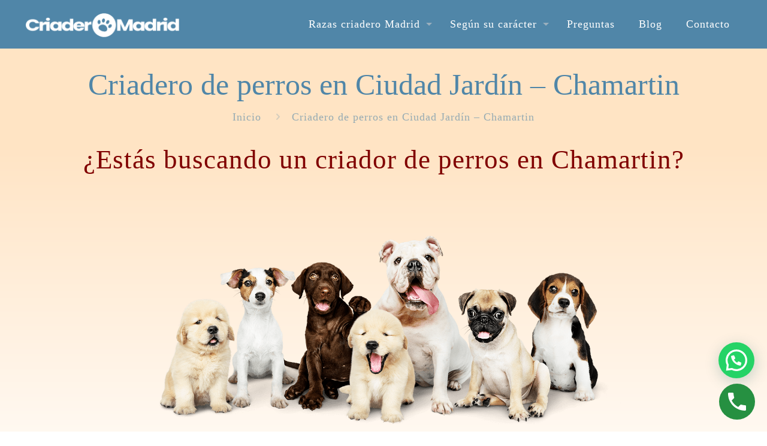

--- FILE ---
content_type: text/html; charset=UTF-8
request_url: https://criaderoperrosmadrid.es/criadero-perros-ciudad-jardin-chamartin/
body_size: 104414
content:
<!DOCTYPE html>
<html lang="es" class="no-js " itemscope itemtype="https://schema.org/WebPage" >

<head>

<meta charset="UTF-8" />
<!-- Google tag (gtag.js) -->
<script async src="https://www.googletagmanager.com/gtag/js?id=G-T147DDS8G3"></script>
<script>
  window.dataLayer = window.dataLayer || [];
  function gtag(){dataLayer.push(arguments);}
  gtag('js', new Date());

  gtag('config', 'G-T147DDS8G3');
</script><meta name='robots' content='index, follow, max-image-preview:large, max-snippet:-1, max-video-preview:-1' />
<meta name="format-detection" content="telephone=no">
<meta name="viewport" content="width=device-width, initial-scale=1, maximum-scale=1" />
<link rel="shortcut icon" href="https://criaderoperrosmadrid.es/wp-content/uploads/2023/09/favicon.png" type="image/x-icon" />
<link rel="apple-touch-icon" href="https://criaderoperrosmadrid.es/wp-content/uploads/2023/09/favicon.png" />
<meta name="theme-color" content="#ffffff" media="(prefers-color-scheme: light)">
<meta name="theme-color" content="#ffffff" media="(prefers-color-scheme: dark)">

	<!-- This site is optimized with the Yoast SEO plugin v23.0 - https://yoast.com/wordpress/plugins/seo/ -->
	<title>✅ Criadero de perros en Ciudad Jardín - Chamartin</title>
	<meta name="description" content="Criadero de perros en Ciudad Jardín - Chamartin. Somos criadores de cachorros de raza de origen nacional. Comprometidos con el bienestar animal." />
	<link rel="canonical" href="https://criaderoperrosmadrid.es/criadero-perros-ciudad-jardin-chamartin/" />
	<meta property="og:locale" content="es_ES" />
	<meta property="og:type" content="article" />
	<meta property="og:title" content="✅ Criadero de perros en Ciudad Jardín - Chamartin" />
	<meta property="og:description" content="Criadero de perros en Ciudad Jardín - Chamartin. Somos criadores de cachorros de raza de origen nacional. Comprometidos con el bienestar animal." />
	<meta property="og:url" content="https://criaderoperrosmadrid.es/criadero-perros-ciudad-jardin-chamartin/" />
	<meta property="og:site_name" content="Criadero Perros Madrid" />
	<meta property="og:image" content="https://criaderoperrosmadrid.es/wp-content/uploads/2023/09/criadero-de-perros-en-maddrid.png" />
	<meta property="og:image:width" content="1225" />
	<meta property="og:image:height" content="614" />
	<meta property="og:image:type" content="image/png" />
	<meta name="twitter:card" content="summary_large_image" />
	<meta name="twitter:label1" content="Tiempo de lectura" />
	<meta name="twitter:data1" content="1 minuto" />
	<script type="application/ld+json" class="yoast-schema-graph">{"@context":"https://schema.org","@graph":[{"@type":"WebPage","@id":"https://criaderoperrosmadrid.es/criadero-perros-ciudad-jardin-chamartin/","url":"https://criaderoperrosmadrid.es/criadero-perros-ciudad-jardin-chamartin/","name":"✅ Criadero de perros en Ciudad Jardín - Chamartin","isPartOf":{"@id":"https://criaderoperrosmadrid.es/#website"},"datePublished":"2023-09-11T10:07:52+00:00","dateModified":"2023-09-11T10:07:52+00:00","description":"Criadero de perros en Ciudad Jardín - Chamartin. Somos criadores de cachorros de raza de origen nacional. Comprometidos con el bienestar animal.","breadcrumb":{"@id":"https://criaderoperrosmadrid.es/criadero-perros-ciudad-jardin-chamartin/#breadcrumb"},"inLanguage":"es","potentialAction":[{"@type":"ReadAction","target":["https://criaderoperrosmadrid.es/criadero-perros-ciudad-jardin-chamartin/"]}]},{"@type":"BreadcrumbList","@id":"https://criaderoperrosmadrid.es/criadero-perros-ciudad-jardin-chamartin/#breadcrumb","itemListElement":[{"@type":"ListItem","position":1,"name":"Portada","item":"https://criaderoperrosmadrid.es/"},{"@type":"ListItem","position":2,"name":"Criadero de perros en Ciudad Jardín &#8211; Chamartin"}]},{"@type":"WebSite","@id":"https://criaderoperrosmadrid.es/#website","url":"https://criaderoperrosmadrid.es/","name":"Criadero Perros Madrid","description":"Criadores de perros en Madrid","publisher":{"@id":"https://criaderoperrosmadrid.es/#organization"},"alternateName":"Criadores de perros en Madrid","potentialAction":[{"@type":"SearchAction","target":{"@type":"EntryPoint","urlTemplate":"https://criaderoperrosmadrid.es/?s={search_term_string}"},"query-input":"required name=search_term_string"}],"inLanguage":"es"},{"@type":"Organization","@id":"https://criaderoperrosmadrid.es/#organization","name":"Criadero de perros en Madrid","alternateName":"Criadores de perros en Madrid","url":"https://criaderoperrosmadrid.es/","logo":{"@type":"ImageObject","inLanguage":"es","@id":"https://criaderoperrosmadrid.es/#/schema/logo/image/","url":"https://criaderoperrosmadrid.es/wp-content/uploads/2023/09/criadero-perros-madrid.jpg","contentUrl":"https://criaderoperrosmadrid.es/wp-content/uploads/2023/09/criadero-perros-madrid.jpg","width":600,"height":401,"caption":"Criadero de perros en Madrid"},"image":{"@id":"https://criaderoperrosmadrid.es/#/schema/logo/image/"}}]}</script>
	<!-- / Yoast SEO plugin. -->


<link rel="alternate" type="application/rss+xml" title="Criadero Perros Madrid &raquo; Feed" href="https://criaderoperrosmadrid.es/feed/" />
<link rel="alternate" type="application/rss+xml" title="Criadero Perros Madrid &raquo; Feed de los comentarios" href="https://criaderoperrosmadrid.es/comments/feed/" />
<link rel="alternate" title="oEmbed (JSON)" type="application/json+oembed" href="https://criaderoperrosmadrid.es/wp-json/oembed/1.0/embed?url=https%3A%2F%2Fcriaderoperrosmadrid.es%2Fcriadero-perros-ciudad-jardin-chamartin%2F" />
<link rel="alternate" title="oEmbed (XML)" type="text/xml+oembed" href="https://criaderoperrosmadrid.es/wp-json/oembed/1.0/embed?url=https%3A%2F%2Fcriaderoperrosmadrid.es%2Fcriadero-perros-ciudad-jardin-chamartin%2F&#038;format=xml" />
<style id='wp-img-auto-sizes-contain-inline-css' type='text/css'>
img:is([sizes=auto i],[sizes^="auto," i]){contain-intrinsic-size:3000px 1500px}
/*# sourceURL=wp-img-auto-sizes-contain-inline-css */
</style>
<link rel='stylesheet' id='argpd-cookies-eu-banner-css' href='https://criaderoperrosmadrid.es/wp-content/plugins/adapta-rgpd/assets/css/cookies-banner-modern-light.css?ver=1.3.9' type='text/css' media='all' />
<link rel='stylesheet' id='wp-block-library-css' href='https://criaderoperrosmadrid.es/wp-includes/css/dist/block-library/style.min.css?ver=6.9' type='text/css' media='all' />
<style id='wp-block-image-inline-css' type='text/css'>
.wp-block-image>a,.wp-block-image>figure>a{display:inline-block}.wp-block-image img{box-sizing:border-box;height:auto;max-width:100%;vertical-align:bottom}@media not (prefers-reduced-motion){.wp-block-image img.hide{visibility:hidden}.wp-block-image img.show{animation:show-content-image .4s}}.wp-block-image[style*=border-radius] img,.wp-block-image[style*=border-radius]>a{border-radius:inherit}.wp-block-image.has-custom-border img{box-sizing:border-box}.wp-block-image.aligncenter{text-align:center}.wp-block-image.alignfull>a,.wp-block-image.alignwide>a{width:100%}.wp-block-image.alignfull img,.wp-block-image.alignwide img{height:auto;width:100%}.wp-block-image .aligncenter,.wp-block-image .alignleft,.wp-block-image .alignright,.wp-block-image.aligncenter,.wp-block-image.alignleft,.wp-block-image.alignright{display:table}.wp-block-image .aligncenter>figcaption,.wp-block-image .alignleft>figcaption,.wp-block-image .alignright>figcaption,.wp-block-image.aligncenter>figcaption,.wp-block-image.alignleft>figcaption,.wp-block-image.alignright>figcaption{caption-side:bottom;display:table-caption}.wp-block-image .alignleft{float:left;margin:.5em 1em .5em 0}.wp-block-image .alignright{float:right;margin:.5em 0 .5em 1em}.wp-block-image .aligncenter{margin-left:auto;margin-right:auto}.wp-block-image :where(figcaption){margin-bottom:1em;margin-top:.5em}.wp-block-image.is-style-circle-mask img{border-radius:9999px}@supports ((-webkit-mask-image:none) or (mask-image:none)) or (-webkit-mask-image:none){.wp-block-image.is-style-circle-mask img{border-radius:0;-webkit-mask-image:url('data:image/svg+xml;utf8,<svg viewBox="0 0 100 100" xmlns="http://www.w3.org/2000/svg"><circle cx="50" cy="50" r="50"/></svg>');mask-image:url('data:image/svg+xml;utf8,<svg viewBox="0 0 100 100" xmlns="http://www.w3.org/2000/svg"><circle cx="50" cy="50" r="50"/></svg>');mask-mode:alpha;-webkit-mask-position:center;mask-position:center;-webkit-mask-repeat:no-repeat;mask-repeat:no-repeat;-webkit-mask-size:contain;mask-size:contain}}:root :where(.wp-block-image.is-style-rounded img,.wp-block-image .is-style-rounded img){border-radius:9999px}.wp-block-image figure{margin:0}.wp-lightbox-container{display:flex;flex-direction:column;position:relative}.wp-lightbox-container img{cursor:zoom-in}.wp-lightbox-container img:hover+button{opacity:1}.wp-lightbox-container button{align-items:center;backdrop-filter:blur(16px) saturate(180%);background-color:#5a5a5a40;border:none;border-radius:4px;cursor:zoom-in;display:flex;height:20px;justify-content:center;opacity:0;padding:0;position:absolute;right:16px;text-align:center;top:16px;width:20px;z-index:100}@media not (prefers-reduced-motion){.wp-lightbox-container button{transition:opacity .2s ease}}.wp-lightbox-container button:focus-visible{outline:3px auto #5a5a5a40;outline:3px auto -webkit-focus-ring-color;outline-offset:3px}.wp-lightbox-container button:hover{cursor:pointer;opacity:1}.wp-lightbox-container button:focus{opacity:1}.wp-lightbox-container button:focus,.wp-lightbox-container button:hover,.wp-lightbox-container button:not(:hover):not(:active):not(.has-background){background-color:#5a5a5a40;border:none}.wp-lightbox-overlay{box-sizing:border-box;cursor:zoom-out;height:100vh;left:0;overflow:hidden;position:fixed;top:0;visibility:hidden;width:100%;z-index:100000}.wp-lightbox-overlay .close-button{align-items:center;cursor:pointer;display:flex;justify-content:center;min-height:40px;min-width:40px;padding:0;position:absolute;right:calc(env(safe-area-inset-right) + 16px);top:calc(env(safe-area-inset-top) + 16px);z-index:5000000}.wp-lightbox-overlay .close-button:focus,.wp-lightbox-overlay .close-button:hover,.wp-lightbox-overlay .close-button:not(:hover):not(:active):not(.has-background){background:none;border:none}.wp-lightbox-overlay .lightbox-image-container{height:var(--wp--lightbox-container-height);left:50%;overflow:hidden;position:absolute;top:50%;transform:translate(-50%,-50%);transform-origin:top left;width:var(--wp--lightbox-container-width);z-index:9999999999}.wp-lightbox-overlay .wp-block-image{align-items:center;box-sizing:border-box;display:flex;height:100%;justify-content:center;margin:0;position:relative;transform-origin:0 0;width:100%;z-index:3000000}.wp-lightbox-overlay .wp-block-image img{height:var(--wp--lightbox-image-height);min-height:var(--wp--lightbox-image-height);min-width:var(--wp--lightbox-image-width);width:var(--wp--lightbox-image-width)}.wp-lightbox-overlay .wp-block-image figcaption{display:none}.wp-lightbox-overlay button{background:none;border:none}.wp-lightbox-overlay .scrim{background-color:#fff;height:100%;opacity:.9;position:absolute;width:100%;z-index:2000000}.wp-lightbox-overlay.active{visibility:visible}@media not (prefers-reduced-motion){.wp-lightbox-overlay.active{animation:turn-on-visibility .25s both}.wp-lightbox-overlay.active img{animation:turn-on-visibility .35s both}.wp-lightbox-overlay.show-closing-animation:not(.active){animation:turn-off-visibility .35s both}.wp-lightbox-overlay.show-closing-animation:not(.active) img{animation:turn-off-visibility .25s both}.wp-lightbox-overlay.zoom.active{animation:none;opacity:1;visibility:visible}.wp-lightbox-overlay.zoom.active .lightbox-image-container{animation:lightbox-zoom-in .4s}.wp-lightbox-overlay.zoom.active .lightbox-image-container img{animation:none}.wp-lightbox-overlay.zoom.active .scrim{animation:turn-on-visibility .4s forwards}.wp-lightbox-overlay.zoom.show-closing-animation:not(.active){animation:none}.wp-lightbox-overlay.zoom.show-closing-animation:not(.active) .lightbox-image-container{animation:lightbox-zoom-out .4s}.wp-lightbox-overlay.zoom.show-closing-animation:not(.active) .lightbox-image-container img{animation:none}.wp-lightbox-overlay.zoom.show-closing-animation:not(.active) .scrim{animation:turn-off-visibility .4s forwards}}@keyframes show-content-image{0%{visibility:hidden}99%{visibility:hidden}to{visibility:visible}}@keyframes turn-on-visibility{0%{opacity:0}to{opacity:1}}@keyframes turn-off-visibility{0%{opacity:1;visibility:visible}99%{opacity:0;visibility:visible}to{opacity:0;visibility:hidden}}@keyframes lightbox-zoom-in{0%{transform:translate(calc((-100vw + var(--wp--lightbox-scrollbar-width))/2 + var(--wp--lightbox-initial-left-position)),calc(-50vh + var(--wp--lightbox-initial-top-position))) scale(var(--wp--lightbox-scale))}to{transform:translate(-50%,-50%) scale(1)}}@keyframes lightbox-zoom-out{0%{transform:translate(-50%,-50%) scale(1);visibility:visible}99%{visibility:visible}to{transform:translate(calc((-100vw + var(--wp--lightbox-scrollbar-width))/2 + var(--wp--lightbox-initial-left-position)),calc(-50vh + var(--wp--lightbox-initial-top-position))) scale(var(--wp--lightbox-scale));visibility:hidden}}
/*# sourceURL=https://criaderoperrosmadrid.es/wp-includes/blocks/image/style.min.css */
</style>
<link rel='stylesheet' id='wc-blocks-style-css' href='https://criaderoperrosmadrid.es/wp-content/plugins/woocommerce/assets/client/blocks/wc-blocks.css?ver=wc-9.0.2' type='text/css' media='all' />
<style id='global-styles-inline-css' type='text/css'>
:root{--wp--preset--aspect-ratio--square: 1;--wp--preset--aspect-ratio--4-3: 4/3;--wp--preset--aspect-ratio--3-4: 3/4;--wp--preset--aspect-ratio--3-2: 3/2;--wp--preset--aspect-ratio--2-3: 2/3;--wp--preset--aspect-ratio--16-9: 16/9;--wp--preset--aspect-ratio--9-16: 9/16;--wp--preset--color--black: #000000;--wp--preset--color--cyan-bluish-gray: #abb8c3;--wp--preset--color--white: #ffffff;--wp--preset--color--pale-pink: #f78da7;--wp--preset--color--vivid-red: #cf2e2e;--wp--preset--color--luminous-vivid-orange: #ff6900;--wp--preset--color--luminous-vivid-amber: #fcb900;--wp--preset--color--light-green-cyan: #7bdcb5;--wp--preset--color--vivid-green-cyan: #00d084;--wp--preset--color--pale-cyan-blue: #8ed1fc;--wp--preset--color--vivid-cyan-blue: #0693e3;--wp--preset--color--vivid-purple: #9b51e0;--wp--preset--gradient--vivid-cyan-blue-to-vivid-purple: linear-gradient(135deg,rgb(6,147,227) 0%,rgb(155,81,224) 100%);--wp--preset--gradient--light-green-cyan-to-vivid-green-cyan: linear-gradient(135deg,rgb(122,220,180) 0%,rgb(0,208,130) 100%);--wp--preset--gradient--luminous-vivid-amber-to-luminous-vivid-orange: linear-gradient(135deg,rgb(252,185,0) 0%,rgb(255,105,0) 100%);--wp--preset--gradient--luminous-vivid-orange-to-vivid-red: linear-gradient(135deg,rgb(255,105,0) 0%,rgb(207,46,46) 100%);--wp--preset--gradient--very-light-gray-to-cyan-bluish-gray: linear-gradient(135deg,rgb(238,238,238) 0%,rgb(169,184,195) 100%);--wp--preset--gradient--cool-to-warm-spectrum: linear-gradient(135deg,rgb(74,234,220) 0%,rgb(151,120,209) 20%,rgb(207,42,186) 40%,rgb(238,44,130) 60%,rgb(251,105,98) 80%,rgb(254,248,76) 100%);--wp--preset--gradient--blush-light-purple: linear-gradient(135deg,rgb(255,206,236) 0%,rgb(152,150,240) 100%);--wp--preset--gradient--blush-bordeaux: linear-gradient(135deg,rgb(254,205,165) 0%,rgb(254,45,45) 50%,rgb(107,0,62) 100%);--wp--preset--gradient--luminous-dusk: linear-gradient(135deg,rgb(255,203,112) 0%,rgb(199,81,192) 50%,rgb(65,88,208) 100%);--wp--preset--gradient--pale-ocean: linear-gradient(135deg,rgb(255,245,203) 0%,rgb(182,227,212) 50%,rgb(51,167,181) 100%);--wp--preset--gradient--electric-grass: linear-gradient(135deg,rgb(202,248,128) 0%,rgb(113,206,126) 100%);--wp--preset--gradient--midnight: linear-gradient(135deg,rgb(2,3,129) 0%,rgb(40,116,252) 100%);--wp--preset--font-size--small: 13px;--wp--preset--font-size--medium: 20px;--wp--preset--font-size--large: 36px;--wp--preset--font-size--x-large: 42px;--wp--preset--spacing--20: 0.44rem;--wp--preset--spacing--30: 0.67rem;--wp--preset--spacing--40: 1rem;--wp--preset--spacing--50: 1.5rem;--wp--preset--spacing--60: 2.25rem;--wp--preset--spacing--70: 3.38rem;--wp--preset--spacing--80: 5.06rem;--wp--preset--shadow--natural: 6px 6px 9px rgba(0, 0, 0, 0.2);--wp--preset--shadow--deep: 12px 12px 50px rgba(0, 0, 0, 0.4);--wp--preset--shadow--sharp: 6px 6px 0px rgba(0, 0, 0, 0.2);--wp--preset--shadow--outlined: 6px 6px 0px -3px rgb(255, 255, 255), 6px 6px rgb(0, 0, 0);--wp--preset--shadow--crisp: 6px 6px 0px rgb(0, 0, 0);}:where(.is-layout-flex){gap: 0.5em;}:where(.is-layout-grid){gap: 0.5em;}body .is-layout-flex{display: flex;}.is-layout-flex{flex-wrap: wrap;align-items: center;}.is-layout-flex > :is(*, div){margin: 0;}body .is-layout-grid{display: grid;}.is-layout-grid > :is(*, div){margin: 0;}:where(.wp-block-columns.is-layout-flex){gap: 2em;}:where(.wp-block-columns.is-layout-grid){gap: 2em;}:where(.wp-block-post-template.is-layout-flex){gap: 1.25em;}:where(.wp-block-post-template.is-layout-grid){gap: 1.25em;}.has-black-color{color: var(--wp--preset--color--black) !important;}.has-cyan-bluish-gray-color{color: var(--wp--preset--color--cyan-bluish-gray) !important;}.has-white-color{color: var(--wp--preset--color--white) !important;}.has-pale-pink-color{color: var(--wp--preset--color--pale-pink) !important;}.has-vivid-red-color{color: var(--wp--preset--color--vivid-red) !important;}.has-luminous-vivid-orange-color{color: var(--wp--preset--color--luminous-vivid-orange) !important;}.has-luminous-vivid-amber-color{color: var(--wp--preset--color--luminous-vivid-amber) !important;}.has-light-green-cyan-color{color: var(--wp--preset--color--light-green-cyan) !important;}.has-vivid-green-cyan-color{color: var(--wp--preset--color--vivid-green-cyan) !important;}.has-pale-cyan-blue-color{color: var(--wp--preset--color--pale-cyan-blue) !important;}.has-vivid-cyan-blue-color{color: var(--wp--preset--color--vivid-cyan-blue) !important;}.has-vivid-purple-color{color: var(--wp--preset--color--vivid-purple) !important;}.has-black-background-color{background-color: var(--wp--preset--color--black) !important;}.has-cyan-bluish-gray-background-color{background-color: var(--wp--preset--color--cyan-bluish-gray) !important;}.has-white-background-color{background-color: var(--wp--preset--color--white) !important;}.has-pale-pink-background-color{background-color: var(--wp--preset--color--pale-pink) !important;}.has-vivid-red-background-color{background-color: var(--wp--preset--color--vivid-red) !important;}.has-luminous-vivid-orange-background-color{background-color: var(--wp--preset--color--luminous-vivid-orange) !important;}.has-luminous-vivid-amber-background-color{background-color: var(--wp--preset--color--luminous-vivid-amber) !important;}.has-light-green-cyan-background-color{background-color: var(--wp--preset--color--light-green-cyan) !important;}.has-vivid-green-cyan-background-color{background-color: var(--wp--preset--color--vivid-green-cyan) !important;}.has-pale-cyan-blue-background-color{background-color: var(--wp--preset--color--pale-cyan-blue) !important;}.has-vivid-cyan-blue-background-color{background-color: var(--wp--preset--color--vivid-cyan-blue) !important;}.has-vivid-purple-background-color{background-color: var(--wp--preset--color--vivid-purple) !important;}.has-black-border-color{border-color: var(--wp--preset--color--black) !important;}.has-cyan-bluish-gray-border-color{border-color: var(--wp--preset--color--cyan-bluish-gray) !important;}.has-white-border-color{border-color: var(--wp--preset--color--white) !important;}.has-pale-pink-border-color{border-color: var(--wp--preset--color--pale-pink) !important;}.has-vivid-red-border-color{border-color: var(--wp--preset--color--vivid-red) !important;}.has-luminous-vivid-orange-border-color{border-color: var(--wp--preset--color--luminous-vivid-orange) !important;}.has-luminous-vivid-amber-border-color{border-color: var(--wp--preset--color--luminous-vivid-amber) !important;}.has-light-green-cyan-border-color{border-color: var(--wp--preset--color--light-green-cyan) !important;}.has-vivid-green-cyan-border-color{border-color: var(--wp--preset--color--vivid-green-cyan) !important;}.has-pale-cyan-blue-border-color{border-color: var(--wp--preset--color--pale-cyan-blue) !important;}.has-vivid-cyan-blue-border-color{border-color: var(--wp--preset--color--vivid-cyan-blue) !important;}.has-vivid-purple-border-color{border-color: var(--wp--preset--color--vivid-purple) !important;}.has-vivid-cyan-blue-to-vivid-purple-gradient-background{background: var(--wp--preset--gradient--vivid-cyan-blue-to-vivid-purple) !important;}.has-light-green-cyan-to-vivid-green-cyan-gradient-background{background: var(--wp--preset--gradient--light-green-cyan-to-vivid-green-cyan) !important;}.has-luminous-vivid-amber-to-luminous-vivid-orange-gradient-background{background: var(--wp--preset--gradient--luminous-vivid-amber-to-luminous-vivid-orange) !important;}.has-luminous-vivid-orange-to-vivid-red-gradient-background{background: var(--wp--preset--gradient--luminous-vivid-orange-to-vivid-red) !important;}.has-very-light-gray-to-cyan-bluish-gray-gradient-background{background: var(--wp--preset--gradient--very-light-gray-to-cyan-bluish-gray) !important;}.has-cool-to-warm-spectrum-gradient-background{background: var(--wp--preset--gradient--cool-to-warm-spectrum) !important;}.has-blush-light-purple-gradient-background{background: var(--wp--preset--gradient--blush-light-purple) !important;}.has-blush-bordeaux-gradient-background{background: var(--wp--preset--gradient--blush-bordeaux) !important;}.has-luminous-dusk-gradient-background{background: var(--wp--preset--gradient--luminous-dusk) !important;}.has-pale-ocean-gradient-background{background: var(--wp--preset--gradient--pale-ocean) !important;}.has-electric-grass-gradient-background{background: var(--wp--preset--gradient--electric-grass) !important;}.has-midnight-gradient-background{background: var(--wp--preset--gradient--midnight) !important;}.has-small-font-size{font-size: var(--wp--preset--font-size--small) !important;}.has-medium-font-size{font-size: var(--wp--preset--font-size--medium) !important;}.has-large-font-size{font-size: var(--wp--preset--font-size--large) !important;}.has-x-large-font-size{font-size: var(--wp--preset--font-size--x-large) !important;}
/*# sourceURL=global-styles-inline-css */
</style>

<style id='classic-theme-styles-inline-css' type='text/css'>
/*! This file is auto-generated */
.wp-block-button__link{color:#fff;background-color:#32373c;border-radius:9999px;box-shadow:none;text-decoration:none;padding:calc(.667em + 2px) calc(1.333em + 2px);font-size:1.125em}.wp-block-file__button{background:#32373c;color:#fff;text-decoration:none}
/*# sourceURL=/wp-includes/css/classic-themes.min.css */
</style>
<link rel='stylesheet' id='contact-form-7-css' href='https://criaderoperrosmadrid.es/wp-content/plugins/contact-form-7/includes/css/styles.css?ver=5.9.6' type='text/css' media='all' />
<link rel='stylesheet' id='woocommerce-layout-css' href='https://criaderoperrosmadrid.es/wp-content/plugins/woocommerce/assets/css/woocommerce-layout.css?ver=9.0.2' type='text/css' media='all' />
<link rel='stylesheet' id='woocommerce-smallscreen-css' href='https://criaderoperrosmadrid.es/wp-content/plugins/woocommerce/assets/css/woocommerce-smallscreen.css?ver=9.0.2' type='text/css' media='only screen and (max-width: 768px)' />
<link rel='stylesheet' id='woocommerce-general-css' href='https://criaderoperrosmadrid.es/wp-content/plugins/woocommerce/assets/css/woocommerce.css?ver=9.0.2' type='text/css' media='all' />
<style id='woocommerce-inline-inline-css' type='text/css'>
.woocommerce form .form-row .required { visibility: visible; }
/*# sourceURL=woocommerce-inline-inline-css */
</style>
<link rel='stylesheet' id='mfn-woo-css' href='https://criaderoperrosmadrid.es/wp-content/themes/betheme/css/woocommerce.min.css?ver=26.7.3.1' type='text/css' media='all' />
<link rel='stylesheet' id='joinchat-css' href='https://criaderoperrosmadrid.es/wp-content/plugins/creame-whatsapp-me/public/css/joinchat-btn.min.css?ver=5.1.6' type='text/css' media='all' />
<style id='joinchat-inline-css' type='text/css'>
.joinchat{--red:80;--green:134;--blue:168;--bw:100}
/*# sourceURL=joinchat-inline-css */
</style>
<link rel='stylesheet' id='style-css' href='https://criaderoperrosmadrid.es/wp-content/themes/betheme-child/style.css?ver=6.9' type='text/css' media='all' />
<script type="text/javascript" src="https://criaderoperrosmadrid.es/wp-includes/js/jquery/jquery.min.js?ver=3.7.1" id="jquery-core-js"></script>
<script type="text/javascript" src="https://criaderoperrosmadrid.es/wp-includes/js/jquery/jquery-migrate.min.js?ver=3.4.1" id="jquery-migrate-js"></script>
<script type="text/javascript" src="https://criaderoperrosmadrid.es/wp-content/plugins/adapta-rgpd/assets/js/cookies-eu-banner.js?ver=1.3.9" id="argpd-cookies-eu-banner-js"></script>
<script type="text/javascript" src="https://criaderoperrosmadrid.es/wp-content/plugins/woocommerce/assets/js/jquery-blockui/jquery.blockUI.min.js?ver=2.7.0-wc.9.0.2" id="jquery-blockui-js" defer="defer" data-wp-strategy="defer"></script>
<script type="text/javascript" id="wc-add-to-cart-js-extra">
/* <![CDATA[ */
var wc_add_to_cart_params = {"ajax_url":"/wp-admin/admin-ajax.php","wc_ajax_url":"/?wc-ajax=%%endpoint%%","i18n_view_cart":"View cart","cart_url":"https://criaderoperrosmadrid.es/carrito/","is_cart":"","cart_redirect_after_add":"no"};
//# sourceURL=wc-add-to-cart-js-extra
/* ]]> */
</script>
<script type="text/javascript" src="https://criaderoperrosmadrid.es/wp-content/plugins/woocommerce/assets/js/frontend/add-to-cart.min.js?ver=9.0.2" id="wc-add-to-cart-js" defer="defer" data-wp-strategy="defer"></script>
<script type="text/javascript" src="https://criaderoperrosmadrid.es/wp-content/plugins/woocommerce/assets/js/js-cookie/js.cookie.min.js?ver=2.1.4-wc.9.0.2" id="js-cookie-js" defer="defer" data-wp-strategy="defer"></script>
<script type="text/javascript" id="woocommerce-js-extra">
/* <![CDATA[ */
var woocommerce_params = {"ajax_url":"/wp-admin/admin-ajax.php","wc_ajax_url":"/?wc-ajax=%%endpoint%%"};
//# sourceURL=woocommerce-js-extra
/* ]]> */
</script>
<script type="text/javascript" src="https://criaderoperrosmadrid.es/wp-content/plugins/woocommerce/assets/js/frontend/woocommerce.min.js?ver=9.0.2" id="woocommerce-js" defer="defer" data-wp-strategy="defer"></script>
<link rel="https://api.w.org/" href="https://criaderoperrosmadrid.es/wp-json/" /><link rel="alternate" title="JSON" type="application/json" href="https://criaderoperrosmadrid.es/wp-json/wp/v2/pages/1054" /><link rel="EditURI" type="application/rsd+xml" title="RSD" href="https://criaderoperrosmadrid.es/xmlrpc.php?rsd" />
<meta name="generator" content="WordPress 6.9" />
<meta name="generator" content="WooCommerce 9.0.2" />
<link rel='shortlink' href='https://criaderoperrosmadrid.es/?p=1054' />
<!-- This website uses the WP Call Button plugin to generate more leads. --><style type="text/css">.wp-call-button{display: block; position: fixed; text-decoration: none; z-index: 9999999999;width: 60px; height: 60px; border-radius: 50%;/*transform: scale(0.8);*/  right: 20px;  bottom: 20px; background: url( [data-uri] ) center/30px 30px no-repeat #269041 !important;}</style>	<noscript><style>.woocommerce-product-gallery{ opacity: 1 !important; }</style></noscript>
	
<link rel='stylesheet' id='mfn-be-css' href='https://criaderoperrosmadrid.es/wp-content/themes/betheme/css/be.min.css?ver=26.7.3.1' type='text/css' media='all' />
<link rel='stylesheet' id='mfn-font-awesome-css' href='https://criaderoperrosmadrid.es/wp-content/themes/betheme/fonts/fontawesome/fontawesome.min.css?ver=26.7.3.1' type='text/css' media='all' />
<link rel='stylesheet' id='mfn-jplayer-css' href='https://criaderoperrosmadrid.es/wp-content/themes/betheme/assets/jplayer/css/jplayer.blue.monday.min.css?ver=26.7.3.1' type='text/css' media='all' />
<link rel='stylesheet' id='mfn-responsive-css' href='https://criaderoperrosmadrid.es/wp-content/themes/betheme/css/responsive.min.css?ver=26.7.3.1' type='text/css' media='all' />
<link rel='stylesheet' id='mfn-local-fonts-css' href='https://criaderoperrosmadrid.es/wp-content/uploads/betheme/fonts/mfn-local-fonts.css?ver=1' type='text/css' media='all' />
<link rel='stylesheet' id='mfn-static-css' href='https://criaderoperrosmadrid.es/wp-content/uploads/betheme/css/static.css?ver=26.7.3.1' type='text/css' media='all' />
<style id='mfn-dynamic-inline-css' type='text/css'>
form input.display-none{display:none!important}
/*# sourceURL=mfn-dynamic-inline-css */
</style>
<style id='mfn-custom-inline-css' type='text/css'>
#Top_bar .menu li ul li a {
    padding: 10px 12px;
font-size: 0.9em;
}

.paginas-madrid{padding-bottom:40px;width:100%;}
.paginas-madrid ul {column-count:2;}

#criadoresmadrid p {font-size:1em;color:#ffffff;}

.wpcf7 .wpcf7-submit:disabled {
    cursor: not-allowed;
    width: 100%;
    margin-top: 40px;
}

#cookies-eu-banner {
    background-color: #5086a8;
}

.sku_wrapper {display:none !important;}

.grecaptcha-badge { 
    visibility: hidden;
}
.woocommerce .products.related ul.products li.product {
    width: 18%;
}

.joinchat__button {
  
    bottom: 69px;
    right: 1px;
  
}

.divsolicitar{
    padding: 20px;
    background-color: aliceblue;
	margin-bottom:20px;
}

li.product{    width: 20%;
    float: left;}

.peq{font-size: 1.2em;}

.grande {
    font-size: 2.5em;
    color: #800000;
    line-height: 1.2em;
}
.puntos {color: #fcf4c0;
	font-weight: bold;font-size: 1.2em;}

.ley {
  display: flex;
  align-items: center;
}

.ley h3 {
     display: flex;
    text-align: center;
    margin: 0px auto;
    justify-content: center;
    align-items: center;

}

.ley img {
  margin-right: 10px; 
}

.ulcolumnas h4 {font-size:1em; text-align:center;}

ul.product {margin:0px;}
.listaetiquetas  {
  column-count: 5;
	margin: 0 !important;
}

.woocommerce ul.products li.product .woocommerce-loop-category__title {
    font-size: 0.7em !important;
    text-align: center;
}


.woocommerce ul.products li.product .woocommerce-loop-category__title {
    font-size: 1em;
    text-align: center;
}

ul li {list-style:none;}

#Top_bar .menu > li > ul.mfn-megamenu a.mfn-megamenu-title {
    text-transform: capitalize;
   
}


@media only screen and (max-width: 479px){
	.paginas-madrid ul {column-count:1;}
			.joinchat__button {
    bottom: 78px;
    right: 15px;
	}
	
	.mfn-megamenu-36 {
   
    padding: inherit !important;
   
}
	
	li.product {width:50%;}
	
		.listaetiquetas  {
  column-count: 2;
		margin: 0;
}
	
	
.woocommerce .products_wrapper ul.products li.product {
    width: 50%;
    
}
	.woocommerce .products_wrapper ul.products li.product {
		width: 50% !important;}
}



/*# sourceURL=mfn-custom-inline-css */
</style>
</head>

<body class="wp-singular page-template page-template-page-seozone page-template-page-seozone-php page page-id-1054 wp-theme-betheme wp-child-theme-betheme-child theme-betheme woocommerce-no-js  color-custom content-brightness-light input-brightness-light style-default button-custom layout-full-width if-modern-overlay hide-love no-shadows header-classic sticky-header sticky-tb-color ab-hide menu-link-color menuo-right menuo-arrows menuo-no-borders logo-no-margin subheader-both-center footer-copy-center no-hover-all mobile-tb-center mobile-side-slide mobile-mini-mr-lc mobile-sticky mobile-header-mini mobile-icon-user-hide mobile-icon-wishlist-hide mobile-icon-cart-hide mobile-icon-search-hide mobile-icon-wpml-hide mobile-icon-action-hide be-page-1054 be-reg-26731 mobile-row-2-products mfn-variable-swatches product-zoom-disabled mfn-ajax-add-to-cart">

	
	<!-- mfn_hook_top --><!-- mfn_hook_top -->
	
	
	<div id="Wrapper">

	<div id="Header_wrapper" class="" >

	<header id="Header">


<div class="header_placeholder"></div>

<div id="Top_bar" class="loading">

	<div class="container">
		<div class="column one">

			<div class="top_bar_left clearfix">

				<div class="logo"><a id="logo" href="https://criaderoperrosmadrid.es" title="Criadero Perros Madrid" data-height="40" data-padding="20"><img class="logo-main scale-with-grid " src="/wp-content/uploads/2023/09/criaderoperrosmadrid.png" data-retina="/wp-content/uploads/2023/09/criaderoperrosmadrid.png" data-height="" alt="Criadero de perros en Ciudad Jardín &#8211; Chamartin" data-no-retina/><img class="logo-sticky scale-with-grid " src="/wp-content/uploads/2023/09/criaderoperrosmadrid.png" data-retina="/wp-content/uploads/2023/09/criaderoperrosmadrid.png" data-height="" alt="Criadero de perros en Ciudad Jardín &#8211; Chamartin" data-no-retina/><img class="logo-mobile scale-with-grid " src="/wp-content/uploads/2023/09/logo-movil.png" data-retina="/wp-content/uploads/2023/09/logo-movil.png" data-height="" alt="Criadero de perros en Ciudad Jardín &#8211; Chamartin" data-no-retina/><img class="logo-mobile-sticky scale-with-grid " src="/wp-content/uploads/2023/09/logo-movil.png" data-retina="/wp-content/uploads/2023/09/logo-movil.png" data-height="" alt="Criadero de perros en Ciudad Jardín &#8211; Chamartin" data-no-retina/></a></div>
				<div class="menu_wrapper">
					<a class="responsive-menu-toggle " href="#" aria-label="mobile menu"><i class="icon-menu-fine" aria-hidden="true"></i></a><nav id="menu" role="navigation" aria-expanded="false" aria-label="Main menu"><ul id="menu-criadero-perros" class="menu menu-main"><li id="menu-item-202" class="menu-item menu-item-type-post_type menu-item-object-page menu-item-has-children"><a href="https://criaderoperrosmadrid.es/criadores-perros-madrid/"><span>Razas criadero Madrid</span></a>
<ul class="sub-menu mfn-megamenu mfn-megamenu-20">
	<li id="menu-item-169" class="menu-item menu-item-type-post_type menu-item-object-product mfn-megamenu-cols-20"><a class="mfn-megamenu-title" href="https://criaderoperrosmadrid.es/criador-madrid/beagle/"><span>Beagle</span></a></li>
	<li id="menu-item-170" class="menu-item menu-item-type-post_type menu-item-object-product mfn-megamenu-cols-20"><a class="mfn-megamenu-title" href="https://criaderoperrosmadrid.es/criador-madrid/bichon-maltes/"><span>Bichón maltés</span></a></li>
	<li id="menu-item-172" class="menu-item menu-item-type-post_type menu-item-object-product mfn-megamenu-cols-20"><a class="mfn-megamenu-title" href="https://criaderoperrosmadrid.es/criador-madrid/border-collie/"><span>Border collie</span></a></li>
	<li id="menu-item-174" class="menu-item menu-item-type-post_type menu-item-object-product mfn-megamenu-cols-20"><a class="mfn-megamenu-title" href="https://criaderoperrosmadrid.es/criador-madrid/boxer/"><span>Boxer</span></a></li>
	<li id="menu-item-176" class="menu-item menu-item-type-post_type menu-item-object-product mfn-megamenu-cols-20"><a class="mfn-megamenu-title" href="https://criaderoperrosmadrid.es/criador-madrid/bulldog-frances/"><span>Bulldog francés</span></a></li>
	<li id="menu-item-177" class="menu-item menu-item-type-post_type menu-item-object-product mfn-megamenu-cols-20"><a class="mfn-megamenu-title" href="https://criaderoperrosmadrid.es/criador-madrid/caniche/"><span>Caniche</span></a></li>
	<li id="menu-item-178" class="menu-item menu-item-type-post_type menu-item-object-product mfn-megamenu-cols-20"><a class="mfn-megamenu-title" href="https://criaderoperrosmadrid.es/criador-madrid/carlino/"><span>Carlino</span></a></li>
	<li id="menu-item-180" class="menu-item menu-item-type-post_type menu-item-object-product mfn-megamenu-cols-20"><a class="mfn-megamenu-title" href="https://criaderoperrosmadrid.es/criador-madrid/chihuahua/"><span>Chihuahua</span></a></li>
	<li id="menu-item-185" class="menu-item menu-item-type-post_type menu-item-object-product mfn-megamenu-cols-20"><a class="mfn-megamenu-title" href="https://criaderoperrosmadrid.es/criador-madrid/golden-retriever/"><span>Golden retriever</span></a></li>
	<li id="menu-item-186" class="menu-item menu-item-type-post_type menu-item-object-product mfn-megamenu-cols-20"><a class="mfn-megamenu-title" href="https://criaderoperrosmadrid.es/criador-madrid/husky-siberiano/"><span>Husky siberiano</span></a></li>
	<li id="menu-item-187" class="menu-item menu-item-type-post_type menu-item-object-product mfn-megamenu-cols-20"><a class="mfn-megamenu-title" href="https://criaderoperrosmadrid.es/criador-madrid/jack-russell/"><span>Jack russell</span></a></li>
	<li id="menu-item-188" class="menu-item menu-item-type-post_type menu-item-object-product mfn-megamenu-cols-20"><a class="mfn-megamenu-title" href="https://criaderoperrosmadrid.es/criador-madrid/labrador/"><span>Labrador</span></a></li>
	<li id="menu-item-189" class="menu-item menu-item-type-post_type menu-item-object-product mfn-megamenu-cols-20"><a class="mfn-megamenu-title" href="https://criaderoperrosmadrid.es/criador-madrid/mini-pinscher/"><span>Mini pinscher</span></a></li>
	<li id="menu-item-192" class="menu-item menu-item-type-post_type menu-item-object-product mfn-megamenu-cols-20"><a class="mfn-megamenu-title" href="https://criaderoperrosmadrid.es/criador-madrid/perro-de-agua/"><span>Perro de agua</span></a></li>
	<li id="menu-item-193" class="menu-item menu-item-type-post_type menu-item-object-product mfn-megamenu-cols-20"><a class="mfn-megamenu-title" href="https://criaderoperrosmadrid.es/criador-madrid/pomerania/"><span>Pomerania</span></a></li>
	<li id="menu-item-194" class="menu-item menu-item-type-post_type menu-item-object-product mfn-megamenu-cols-20"><a class="mfn-megamenu-title" href="https://criaderoperrosmadrid.es/criador-madrid/schnauzer/"><span>Schnauzer</span></a></li>
	<li id="menu-item-196" class="menu-item menu-item-type-post_type menu-item-object-product mfn-megamenu-cols-20"><a class="mfn-megamenu-title" href="https://criaderoperrosmadrid.es/criador-madrid/shiba-inu/"><span>Shiba inu</span></a></li>
	<li id="menu-item-197" class="menu-item menu-item-type-post_type menu-item-object-product mfn-megamenu-cols-20"><a class="mfn-megamenu-title" href="https://criaderoperrosmadrid.es/criador-madrid/shih-tzu/"><span>Shih tzu</span></a></li>
	<li id="menu-item-199" class="menu-item menu-item-type-post_type menu-item-object-product mfn-megamenu-cols-20"><a class="mfn-megamenu-title" href="https://criaderoperrosmadrid.es/criador-madrid/teckel-pelo-fino/"><span>Teckel</span></a></li>
	<li id="menu-item-201" class="menu-item menu-item-type-post_type menu-item-object-product mfn-megamenu-cols-20"><a class="mfn-megamenu-title" href="https://criaderoperrosmadrid.es/criador-madrid/yorkshire/"><span>Yorkshire</span></a></li>
</ul>
</li>
<li id="menu-item-140" class="menu-item menu-item-type-custom menu-item-object-custom menu-item-has-children"><a href="/#caracter"><span>Según su carácter</span></a>
<ul class="sub-menu mfn-megamenu mfn-megamenu-19">
	<li id="menu-item-141" class="menu-item menu-item-type-taxonomy menu-item-object-product_tag mfn-megamenu-cols-19"><a class="mfn-megamenu-title" href="https://criaderoperrosmadrid.es/caracter-perro/activo/"><span>Activo</span></a></li>
	<li id="menu-item-142" class="menu-item menu-item-type-taxonomy menu-item-object-product_tag mfn-megamenu-cols-19"><a class="mfn-megamenu-title" href="https://criaderoperrosmadrid.es/caracter-perro/afectuoso/"><span>Afectuoso</span></a></li>
	<li id="menu-item-143" class="menu-item menu-item-type-taxonomy menu-item-object-product_tag mfn-megamenu-cols-19"><a class="mfn-megamenu-title" href="https://criaderoperrosmadrid.es/caracter-perro/alegre/"><span>Alegre</span></a></li>
	<li id="menu-item-144" class="menu-item menu-item-type-taxonomy menu-item-object-product_tag mfn-megamenu-cols-19"><a class="mfn-megamenu-title" href="https://criaderoperrosmadrid.es/caracter-perro/arrugado/"><span>Arrugado</span></a></li>
	<li id="menu-item-145" class="menu-item menu-item-type-taxonomy menu-item-object-product_tag mfn-megamenu-cols-19"><a class="mfn-megamenu-title" href="https://criaderoperrosmadrid.es/caracter-perro/audaz/"><span>Audaz</span></a></li>
	<li id="menu-item-146" class="menu-item menu-item-type-taxonomy menu-item-object-product_tag mfn-megamenu-cols-19"><a class="mfn-megamenu-title" href="https://criaderoperrosmadrid.es/caracter-perro/barba/"><span>Barba</span></a></li>
	<li id="menu-item-147" class="menu-item menu-item-type-taxonomy menu-item-object-product_tag mfn-megamenu-cols-19"><a class="mfn-megamenu-title" href="https://criaderoperrosmadrid.es/caracter-perro/distinguido/"><span>Distinguido</span></a></li>
	<li id="menu-item-148" class="menu-item menu-item-type-taxonomy menu-item-object-product_tag mfn-megamenu-cols-19"><a class="mfn-megamenu-title" href="https://criaderoperrosmadrid.es/caracter-perro/fuerte/"><span>Fuerte</span></a></li>
	<li id="menu-item-149" class="menu-item menu-item-type-taxonomy menu-item-object-product_tag mfn-megamenu-cols-19"><a class="mfn-megamenu-title" href="https://criaderoperrosmadrid.es/caracter-perro/independiente/"><span>Independiente</span></a></li>
	<li id="menu-item-150" class="menu-item menu-item-type-taxonomy menu-item-object-product_tag mfn-megamenu-cols-19"><a class="mfn-megamenu-title" href="https://criaderoperrosmadrid.es/caracter-perro/leal/"><span>Leal</span></a></li>
	<li id="menu-item-151" class="menu-item menu-item-type-taxonomy menu-item-object-product_tag mfn-megamenu-cols-19"><a class="mfn-megamenu-title" href="https://criaderoperrosmadrid.es/caracter-perro/majestuoso/"><span>Majestuoso</span></a></li>
	<li id="menu-item-152" class="menu-item menu-item-type-taxonomy menu-item-object-product_tag mfn-megamenu-cols-19"><a class="mfn-megamenu-title" href="https://criaderoperrosmadrid.es/caracter-perro/peludo/"><span>Peludo</span></a></li>
	<li id="menu-item-153" class="menu-item menu-item-type-taxonomy menu-item-object-product_tag mfn-megamenu-cols-19"><a class="mfn-megamenu-title" href="https://criaderoperrosmadrid.es/caracter-perro/pequeno/"><span>Pequeño</span></a></li>
	<li id="menu-item-154" class="menu-item menu-item-type-taxonomy menu-item-object-product_tag mfn-megamenu-cols-19"><a class="mfn-megamenu-title" href="https://criaderoperrosmadrid.es/caracter-perro/poderoso/"><span>Poderoso</span></a></li>
	<li id="menu-item-155" class="menu-item menu-item-type-taxonomy menu-item-object-product_tag mfn-megamenu-cols-19"><a class="mfn-megamenu-title" href="https://criaderoperrosmadrid.es/caracter-perro/resistente/"><span>Resistente</span></a></li>
	<li id="menu-item-156" class="menu-item menu-item-type-taxonomy menu-item-object-product_tag mfn-megamenu-cols-19"><a class="mfn-megamenu-title" href="https://criaderoperrosmadrid.es/caracter-perro/serio/"><span>Serio</span></a></li>
	<li id="menu-item-157" class="menu-item menu-item-type-taxonomy menu-item-object-product_tag mfn-megamenu-cols-19"><a class="mfn-megamenu-title" href="https://criaderoperrosmadrid.es/caracter-perro/sociable/"><span>Sociable</span></a></li>
	<li id="menu-item-158" class="menu-item menu-item-type-taxonomy menu-item-object-product_tag mfn-megamenu-cols-19"><a class="mfn-megamenu-title" href="https://criaderoperrosmadrid.es/caracter-perro/terco/"><span>Terco</span></a></li>
	<li id="menu-item-159" class="menu-item menu-item-type-taxonomy menu-item-object-product_tag mfn-megamenu-cols-19"><a class="mfn-megamenu-title" href="https://criaderoperrosmadrid.es/caracter-perro/trabajador/"><span>Trabajador</span></a></li>
</ul>
</li>
<li id="menu-item-163" class="menu-item menu-item-type-custom menu-item-object-custom"><a href="/#faq"><span>Preguntas</span></a></li>
<li id="menu-item-2062" class="menu-item menu-item-type-post_type menu-item-object-page"><a href="https://criaderoperrosmadrid.es/blog-de-criadero-de-perros-madrid/"><span>Blog</span></a></li>
<li id="menu-item-162" class="menu-item menu-item-type-post_type menu-item-object-page"><a href="https://criaderoperrosmadrid.es/contacto-criadero-de-perros-madrid/"><span>Contacto</span></a></li>
</ul></nav>				</div>

				<div class="secondary_menu_wrapper">
									</div>

				<div class="banner_wrapper">
									</div>

			</div>

			
			<div class="search_wrapper">
				
<form method="get" id="searchform" action="https://criaderoperrosmadrid.es/">

	
  <svg class="icon_search" width="26" viewBox="0 0 26 26" aria-label="search icon"><defs><style>.path{fill:none;stroke:#000;stroke-miterlimit:10;stroke-width:1.5px;}</style></defs><circle class="path" cx="11.35" cy="11.35" r="6"></circle><line class="path" x1="15.59" y1="15.59" x2="20.65" y2="20.65"></line></svg>
  <span class="mfn-close-icon icon_close" tabindex="0"><span class="icon">✕</span></span>

	
	<input type="text" class="field" name="s" autocomplete="off" placeholder="Buscar" />
	<input type="submit" class="display-none" value="" />

</form>
			</div>

		</div>
	</div>
</div>
</header>
	<div id="Subheader"><div class="container"><div class="column one"><h1 class="title">Criadero de perros en Ciudad Jardín &#8211; Chamartin</h1><ul class="breadcrumbs no-link"><li><a href="https://criaderoperrosmadrid.es">Inicio</a> <span><i class="icon-right-open" aria-label="breadcrumbs separator"></i></span></li><li><a href="https://criaderoperrosmadrid.es/criadero-perros-ciudad-jardin-chamartin/">Criadero de perros en Ciudad Jardín &#8211; Chamartin</a></li></ul></div></div></div>
</div>

	<!-- mfn_hook_content_before --><!-- mfn_hook_content_before -->
<style>
    
.mcb-section-b8f949022, .mcb-section-mukrzv3wp, .mcb-section-3jmj8a0tl, .mcb-section-268f226de, .mcb-section-59508d93b, .mcb-section-fy5p31rgj {text-align:center;}
.mcb-section .mcb-wrap .mcb-item-66d80a15a .image_frame {
    width: 800px;
}
.mcb-section-b8f949022 .mcb-background-overlay {
    opacity: 1;
    background-image: linear-gradient(0deg, #ffffff 0%, #ffe4c4 100%);
}

#Content {
   
    padding-top: 0px !important;
  
}
.mcb-section-268f226de, .mcb-section-59508d93b, .mcb-section-fy5p31rgj{
    padding-top: 80px;
    padding-bottom: 50px;
}
.mcb-section-3jmj8a0tl {
    padding-top: 80px;
    padding-bottom: 50px;
    background-color: #5086a8;
}

.mcb-section-59508d93b {
   
    background-color: #ffe4c4;
}

.mcb-section .mcb-wrap  .image_frame {
    width: 64px;
}
    
</style>

<div id="Content" role="main">
    
	<div class="content_wrapper clearfix">

		<div class="sections_group">

			<div class="entry-content" itemprop="mainContentOfPage">

				
				<div class="mfn-builder-content mfn-default-content-buider"><div class="section mcb-section mfn-default-section mcb-section-b8f949022 default-width"   style="" ><div class="mfn-shape-divider mfn-shape-divider-bottom" data-bring-front="0" data-flip="1" data-invert="0" data-name="bottom"><svg xmlns="http://www.w3.org/2000/svg" viewBox="0 0 381 77.25" preserveAspectRatio="none"><path d="M381 8.47L0 42.33V0h381z"></path><path d="M381 33.87L0 59.27V0h381z" opacity=".33"></path><path d="M381 59.27L0 77.25V0h381z" opacity=".33"></path></svg></div><div class="mcb-background-overlay"></div><div class="mfn-shape-divider mfn-shape-divider-bottom" data-bring-front="0" data-flip="1" data-invert="0" data-name="bottom"><svg xmlns="http://www.w3.org/2000/svg" viewBox="0 0 381 77.25" preserveAspectRatio="none"><path d="M381 8.47L0 42.33V0h381z"></path><path d="M381 33.87L0 59.27V0h381z" opacity=".33"></path><path d="M381 59.27L0 77.25V0h381z" opacity=".33"></path></svg></div><div class="section_wrapper mcb-section-inner mcb-section-inner-b8f949022"><div  class="wrap mcb-wrap mcb-wrap-19fc8ae69 one tablet-one mobile-one clearfix" data-desktop-col="one" data-tablet-col="tablet-one" data-mobile-col="mobile-one" style=""  ><div class="mcb-wrap-inner mcb-wrap-inner-19fc8ae69"  ><div class="mcb-wrap-background-overlay"></div><div  class="column mcb-column mcb-item-33b80b991 one tablet-one mobile-one column_column" style="" ><div class="mcb-column-inner mcb-column-inner-33b80b991 mcb-item-column-inner"><div class="column_attr mfn-inline-editor clearfix" style="">
<p class="grande">¿Estás buscando un criador de perros en Chamartin?</p></div></div></div><div  class="column mcb-column mcb-item-66d80a15a one tablet-one mobile-one column_image" style="" ><div class="mcb-column-inner mcb-column-inner-66d80a15a mcb-item-image-inner"><div class="image_frame element_classes image_item no_link scale-with-grid alignnone no_border hover-disable" ><div class="image_wrapper"><img class="scale-with-grid mfn-lazy" data-src="/wp-content/uploads/2023/09/criadero-de-perros-en-maddrid.png" alt="Criadero de perros en Madrid" title=""    /></div></div>
</div></div><div  class="column mcb-column mcb-item-b7359236c one tablet-one mobile-one column_button" style="" ><div class="mcb-column-inner mcb-column-inner-b7359236c mcb-item-button-inner"><a class="button  has-icon button_left button_size_3"  href="/criadores-perros-madrid/"    ><span class="button_icon"><i class="fas fa-paw"  aria-hidden="true"></i></span><span class="button_label">Cachorros diponibles</span></a>
</div></div></div></div></div></div><div class="section mcb-section mfn-default-section mcb-section-mukrzv3wp default-width"   style="" ><div class="mcb-background-overlay"></div><div class="section_wrapper mcb-section-inner mcb-section-inner-mukrzv3wp"><div  class="wrap mcb-wrap mcb-wrap-aae3b6634 one tablet-one mobile-one clearfix" data-desktop-col="one" data-tablet-col="tablet-one" data-mobile-col="mobile-one" style=""  ><div class="mcb-wrap-inner mcb-wrap-inner-aae3b6634"  ><div class="mcb-wrap-background-overlay"></div><div  class="column mcb-column mcb-item-3d12d4dbd one tablet-one mobile-one column_column" style="" ><div class="mcb-column-inner mcb-column-inner-3d12d4dbd mcb-item-column-inner"><div class="column_attr mfn-inline-editor clearfix" style=""><div class="ley">
<h3><img src="/wp-content/uploads/2023/09/ley-bienestar-animal.png" />Cumpliendo con la ley de bienestar animal</h3>
</div></div></div></div><div  class="column mcb-column mcb-item-cec3fc95d one tablet-one mobile-one column_column" style="" ><div class="mcb-column-inner mcb-column-inner-cec3fc95d mcb-item-column-inner"><div class="column_attr mfn-inline-editor clearfix" style="">

<p>Somos un <strong>criadero de perros en Ciudad Jardín &#8211; Chamartin</strong>. Ofrecemos la mejor selección de <strong>perros de raza para su venta directa</strong>. Con una pasión inquebrantable por la <strong>cría de cachorros en Ciudad Jardín</strong> de raza pura, nos dedicamos a criar y cuidar a nuestros perros con la máxima atención y cariño.</p>
<p>Si estás pensando en <strong>comprar un perro en Ciudad Jardín, Chamartin</strong> estás en el sitio adecuado. Somos <strong>criadores de perros en Madrid</strong> con muchos años de experiencia en la cría de cachorros.</p>
<h2>El mejor criadero de perros en Chamartin. Nos comprometemos con la cría responsable.</h2>
<p>En nuestro <strong>criadero de perros en Chamartin</strong>, creemos firmemente en la <strong>cría responsable</strong> y ética de perros llevando a cabo al 100% la <strong>ley de bienestar animal</strong>. Cada uno de nuestros cachorros es criado con el más alto estándar de cuidado y bienestar animal. Trabajamos con un equipo de expertos veterinarios y cuidadores dedicados para garantizar que nuestros perros sean saludables, felices y socializados desde el principio.</p>
<h3><strong>Variedad de razas y colores en nuestro criadero de perros.</strong></h3>
<p>Nuestra pasión por los perros nos ha llevado a especializarnos en una <strong>amplia variedad de razas</strong>. Desde las pequeñas y cariñosas razas hasta las grandes y majestuosas, ofrecemos una selección diversa para que puedas encontrar la raza que mejor se adapte a tu estilo de vida y preferencias personales.</p>
<p>Además, comprendemos que cada persona tiene sus propias preferencias cuando se trata del color y la apariencia de su compañero canino.</p>

</div></div></div></div></div></div></div><div class="section mcb-section mfn-default-section mcb-section-3jmj8a0tl default-width"   style="" ><div class="mcb-background-overlay"></div><div class="section_wrapper mcb-section-inner mcb-section-inner-3jmj8a0tl"><div  class="wrap mcb-wrap mcb-wrap-i7soqva85 one tablet-one mobile-one clearfix" data-desktop-col="one" data-tablet-col="tablet-one" data-mobile-col="mobile-one" style=""  ><div class="mcb-wrap-inner mcb-wrap-inner-i7soqva85"  ><div class="mcb-wrap-background-overlay"></div><div  class="column mcb-column mcb-item-do5pq5rp4 one tablet-one mobile-one column_column" style="" ><div class="mcb-column-inner mcb-column-inner-do5pq5rp4 mcb-item-column-inner"><div class="column_attr mfn-inline-editor clearfix" style=""><h2><span style="color: #ffffff;">Criadero de perros de raza en Madrid con todas las garantías</span></h2>
<p><span style="color: #faebd7;">Disponemos de una gran <strong>variedad de razas de perros</strong> para su compra mediante <strong>criadores profesionales en Madrid</strong>.</span></p></div></div></div></div></div><div  class="wrap mcb-wrap mcb-wrap-ra0txjraf one-fourth tablet-one-fourth mobile-one clearfix" data-desktop-col="one-fourth" data-tablet-col="tablet-one-fourth" data-mobile-col="" style=""  ><div class="mcb-wrap-inner mcb-wrap-inner-ra0txjraf"  ><div class="mcb-wrap-background-overlay"></div><div  class="column mcb-column mcb-item-pmilf6hpx one tablet-one mobile-one column_image" style="" ><div class="mcb-column-inner mcb-column-inner-pmilf6hpx mcb-item-image-inner"><div class="image_frame element_classes image_item no_link scale-with-grid alignnone no_border" ><div class="image_wrapper"><img class="scale-with-grid mfn-lazy" data-src="/wp-content/uploads/2023/09/espana-1.png" alt="Criadero de perros en Madrid" title=""    /></div></div>
</div></div><div  class="column mcb-column mcb-item-pm6tifwc0 one tablet-one mobile-one column_column" style="" ><div class="mcb-column-inner mcb-column-inner-pm6tifwc0 mcb-item-column-inner"><div class="column_attr mfn-inline-editor clearfix" style=""><h3 class="puntos">Origen nacional</h3>
<p><span style="color: #faebd7;">Todos los cachorros son de origen nacional</span></p></div></div></div></div></div><div  class="wrap mcb-wrap mcb-wrap-3w02ilgt7 one-fourth tablet-one-fourth mobile-one clearfix" data-desktop-col="one-fourth" data-tablet-col="tablet-one-fourth" data-mobile-col="" style=""  ><div class="mcb-wrap-inner mcb-wrap-inner-3w02ilgt7"  ><div class="mcb-wrap-background-overlay"></div><div  class="column mcb-column mcb-item-323c12e60 one tablet-one mobile-one column_image" style="" ><div class="mcb-column-inner mcb-column-inner-323c12e60 mcb-item-image-inner"><div class="image_frame element_classes image_item no_link scale-with-grid alignnone no_border" ><div class="image_wrapper"><img class="scale-with-grid mfn-lazy" data-src="/wp-content/uploads/2023/09/proteccion-de-la-piel.png" alt="Criadero de perros en Madrid" title=""    /></div></div>
</div></div><div  class="column mcb-column mcb-item-61x3xpita one tablet-one mobile-one column_column" style="" ><div class="mcb-column-inner mcb-column-inner-61x3xpita mcb-item-column-inner"><div class="column_attr mfn-inline-editor clearfix" style=""><h3 class="puntos">Ambiente natural</h3>
<p><span style="color: #faebd7;">Criados en los mejores ambientes naturales</span></p></div></div></div></div></div><div  class="wrap mcb-wrap mcb-wrap-1sv6zgbxq one-fourth tablet-one-fourth mobile-one clearfix" data-desktop-col="one-fourth" data-tablet-col="tablet-one-fourth" data-mobile-col="" style=""  ><div class="mcb-wrap-inner mcb-wrap-inner-1sv6zgbxq"  ><div class="mcb-wrap-background-overlay"></div><div  class="column mcb-column mcb-item-tgnozrqwm one tablet-one mobile-one column_image" style="" ><div class="mcb-column-inner mcb-column-inner-tgnozrqwm mcb-item-image-inner"><div class="image_frame element_classes image_item no_link scale-with-grid alignnone no_border" ><div class="image_wrapper"><img class="scale-with-grid mfn-lazy" data-src="/wp-content/uploads/2023/09/corazon-1.png" alt="Criadero de perros en Madrid" title=""    /></div></div>
</div></div><div  class="column mcb-column mcb-item-4zye70jr2 one tablet-one mobile-one column_column" style="" ><div class="mcb-column-inner mcb-column-inner-4zye70jr2 mcb-item-column-inner"><div class="column_attr mfn-inline-editor clearfix" style=""><h3 class="puntos">Garantía de salud</h3>
<p><span style="color: #faebd7;">Todos los cachorros son revisados por veterinarios</span></p></div></div></div></div></div><div  class="wrap mcb-wrap mcb-wrap-fleuq74b8 one-fourth tablet-one-fourth mobile-one clearfix" data-desktop-col="one-fourth" data-tablet-col="tablet-one-fourth" data-mobile-col="" style=""  ><div class="mcb-wrap-inner mcb-wrap-inner-fleuq74b8"  ><div class="mcb-wrap-background-overlay"></div><div  class="column mcb-column mcb-item-ykzj75fkw one tablet-one mobile-one column_image" style="" ><div class="mcb-column-inner mcb-column-inner-ykzj75fkw mcb-item-image-inner"><div class="image_frame element_classes image_item no_link scale-with-grid alignnone no_border" ><div class="image_wrapper"><img class="scale-with-grid mfn-lazy" data-src="/wp-content/uploads/2023/09/fiabilidad.png" alt="Criadero de perros en Madrid" title=""    /></div></div>
</div></div><div  class="column mcb-column mcb-item-2pa2tgszh one tablet-one mobile-one column_column" style="" ><div class="mcb-column-inner mcb-column-inner-2pa2tgszh mcb-item-column-inner"><div class="column_attr mfn-inline-editor clearfix" style=""><h3 class="puntos">Criadores expertos</h3>
<p><span style="color: #faebd7;">Con años de experiencia en la cría de cachorros</span></p></div></div></div></div></div><div  class="wrap mcb-wrap mcb-wrap-4a6ff8ed9 one tablet-one mobile-one clearfix" data-desktop-col="one" data-tablet-col="tablet-one" data-mobile-col="mobile-one" style=""  ><div class="mcb-wrap-inner mcb-wrap-inner-4a6ff8ed9"  ><div class="mcb-wrap-background-overlay"></div><div  class="column mcb-column mcb-item-hcnma78tl one tablet-one mobile-one column_button" style="" ><div class="mcb-column-inner mcb-column-inner-hcnma78tl mcb-item-button-inner"><a class="button  has-icon button_left button_size_3"  href="/#razas"    ><span class="button_icon"><i class="fas fa-paw"  aria-hidden="true"></i></span><span class="button_label">Ver precios por raza</span></a>
</div></div></div></div></div></div><div class="section mcb-section mfn-default-section mcb-section-268f226de default-width" id="razas"  style="" ><div class="mcb-background-overlay"></div><div class="section_wrapper mcb-section-inner mcb-section-inner-268f226de"><div  class="wrap mcb-wrap mcb-wrap-027bbc207 one tablet-one mobile-one clearfix" data-desktop-col="one" data-tablet-col="tablet-one" data-mobile-col="mobile-one" style=""  ><div class="mcb-wrap-inner mcb-wrap-inner-027bbc207"  ><div class="mcb-wrap-background-overlay"></div><div  class="column mcb-column mcb-item-p1s8rk4ra one tablet-one mobile-one column_column" style="" ><div class="mcb-column-inner mcb-column-inner-p1s8rk4ra mcb-item-column-inner"><div class="column_attr mfn-inline-editor clearfix" style=""><h2>Razas de perros disponibles en criadero de Madrid</h2>
<p>Selecciona la raza en la que estás interesado y nuestros <strong>criadores profesionales</strong> te informarán de sus detalles y <strong>precio del cachorro</strong></p></div></div></div></div></div><div  class="wrap mcb-wrap mcb-wrap-93754858c one tablet-one mobile-one clearfix" data-desktop-col="one" data-tablet-col="tablet-one" data-mobile-col="mobile-one" style=""  ><div class="mcb-wrap-inner mcb-wrap-inner-93754858c"  ><div class="mcb-wrap-background-overlay"></div><div  class="column mcb-column mcb-item-mgb7ctx5u one tablet-one mobile-one column_column" style="" >
    
    
   <ul class="product ulcolumnas"><li class="product"><a href="https://criaderoperrosmadrid.es/criador-madrid/beagle/"><img class="redonda" src="https://criaderoperrosmadrid.es/wp-content/uploads/2023/09/BEAGLE-300x300.png" alt="Criador Beagle Madrid" title="Criador de Beagle en Madrid" /></a><a href="https://criaderoperrosmadrid.es/criador-madrid/beagle/" class="woocommerce-loop-product__title">Criadores Beagle Madrid</a></li><li class="product"><a href="https://criaderoperrosmadrid.es/criador-madrid/bichon-maltes/"><img class="redonda" src="https://criaderoperrosmadrid.es/wp-content/uploads/2023/09/BICHON-MALTES-300x300.png" alt="Criador Bichón maltés Madrid" title="Criador de Bichón maltés en Madrid" /></a><a href="https://criaderoperrosmadrid.es/criador-madrid/bichon-maltes/" class="woocommerce-loop-product__title">Criadores Bichón maltés Madrid</a></li><li class="product"><a href="https://criaderoperrosmadrid.es/criador-madrid/border-collie/"><img class="redonda" src="https://criaderoperrosmadrid.es/wp-content/uploads/2023/09/BORDER-COLLIE-300x300.png" alt="Criador Border collie Madrid" title="Criador de Border collie en Madrid" /></a><a href="https://criaderoperrosmadrid.es/criador-madrid/border-collie/" class="woocommerce-loop-product__title">Criadores Border collie Madrid</a></li><li class="product"><a href="https://criaderoperrosmadrid.es/criador-madrid/boxer/"><img class="redonda" src="https://criaderoperrosmadrid.es/wp-content/uploads/2023/09/BOXER-300x300.png" alt="Criador Boxer Madrid" title="Criador de Boxer en Madrid" /></a><a href="https://criaderoperrosmadrid.es/criador-madrid/boxer/" class="woocommerce-loop-product__title">Criadores Boxer Madrid</a></li><li class="product"><a href="https://criaderoperrosmadrid.es/criador-madrid/bulldog-frances/"><img class="redonda" src="https://criaderoperrosmadrid.es/wp-content/uploads/2023/09/BULLDOG-FRANCES-300x300.png" alt="Criador Bulldog francés Madrid" title="Criador de Bulldog francés en Madrid" /></a><a href="https://criaderoperrosmadrid.es/criador-madrid/bulldog-frances/" class="woocommerce-loop-product__title">Criadores Bulldog francés Madrid</a></li><li class="product"><a href="https://criaderoperrosmadrid.es/criador-madrid/caniche/"><img class="redonda" src="https://criaderoperrosmadrid.es/wp-content/uploads/2023/09/CANICHE-300x300.png" alt="Criador Caniche Madrid" title="Criador de Caniche en Madrid" /></a><a href="https://criaderoperrosmadrid.es/criador-madrid/caniche/" class="woocommerce-loop-product__title">Criadores Caniche Madrid</a></li><li class="product"><a href="https://criaderoperrosmadrid.es/criador-madrid/carlino/"><img class="redonda" src="https://criaderoperrosmadrid.es/wp-content/uploads/2023/09/CARLINO-300x300.png" alt="Criador Carlino Madrid" title="Criador de Carlino en Madrid" /></a><a href="https://criaderoperrosmadrid.es/criador-madrid/carlino/" class="woocommerce-loop-product__title">Criadores Carlino Madrid</a></li><li class="product"><a href="https://criaderoperrosmadrid.es/criador-madrid/chihuahua/"><img class="redonda" src="https://criaderoperrosmadrid.es/wp-content/uploads/2023/09/CHIHUAHUA-300x300.png" alt="Criador Chihuahua Madrid" title="Criador de Chihuahua en Madrid" /></a><a href="https://criaderoperrosmadrid.es/criador-madrid/chihuahua/" class="woocommerce-loop-product__title">Criadores Chihuahua Madrid</a></li><li class="product"><a href="https://criaderoperrosmadrid.es/criador-madrid/golden-retriever/"><img class="redonda" src="https://criaderoperrosmadrid.es/wp-content/uploads/2023/09/GOLDEN-RETRIEVER-300x300.png" alt="Criador Golden retriever Madrid" title="Criador de Golden retriever en Madrid" /></a><a href="https://criaderoperrosmadrid.es/criador-madrid/golden-retriever/" class="woocommerce-loop-product__title">Criadores Golden retriever Madrid</a></li><li class="product"><a href="https://criaderoperrosmadrid.es/criador-madrid/husky-siberiano/"><img class="redonda" src="https://criaderoperrosmadrid.es/wp-content/uploads/2023/09/HUSKY-SIBERIANO-300x300.png" alt="Criador Husky siberiano Madrid" title="Criador de Husky siberiano en Madrid" /></a><a href="https://criaderoperrosmadrid.es/criador-madrid/husky-siberiano/" class="woocommerce-loop-product__title">Criadores Husky siberiano Madrid</a></li><li class="product"><a href="https://criaderoperrosmadrid.es/criador-madrid/jack-russell/"><img class="redonda" src="https://criaderoperrosmadrid.es/wp-content/uploads/2023/09/JACK-RUSSELL-300x300.png" alt="Criador Jack russell Madrid" title="Criador de Jack russell en Madrid" /></a><a href="https://criaderoperrosmadrid.es/criador-madrid/jack-russell/" class="woocommerce-loop-product__title">Criadores Jack russell Madrid</a></li><li class="product"><a href="https://criaderoperrosmadrid.es/criador-madrid/labrador/"><img class="redonda" src="https://criaderoperrosmadrid.es/wp-content/uploads/2023/09/LABRADOR-300x300.png" alt="Criador Labrador Madrid" title="Criador de Labrador en Madrid" /></a><a href="https://criaderoperrosmadrid.es/criador-madrid/labrador/" class="woocommerce-loop-product__title">Criadores Labrador Madrid</a></li><li class="product"><a href="https://criaderoperrosmadrid.es/criador-madrid/mini-pinscher/"><img class="redonda" src="https://criaderoperrosmadrid.es/wp-content/uploads/2023/09/MINI-PINSCHER-300x300.png" alt="Criador Mini pinscher Madrid" title="Criador de Mini pinscher en Madrid" /></a><a href="https://criaderoperrosmadrid.es/criador-madrid/mini-pinscher/" class="woocommerce-loop-product__title">Criadores Mini pinscher Madrid</a></li><li class="product"><a href="https://criaderoperrosmadrid.es/criador-madrid/perro-de-agua/"><img class="redonda" src="https://criaderoperrosmadrid.es/wp-content/uploads/2023/09/PERRO-DE-AGUA-300x300.png" alt="Criador Perro de agua Madrid" title="Criador de Perro de agua en Madrid" /></a><a href="https://criaderoperrosmadrid.es/criador-madrid/perro-de-agua/" class="woocommerce-loop-product__title">Criadores Perro de agua Madrid</a></li><li class="product"><a href="https://criaderoperrosmadrid.es/criador-madrid/pomerania/"><img class="redonda" src="https://criaderoperrosmadrid.es/wp-content/uploads/2023/09/POMERANIA-300x300.png" alt="Criador Pomerania Madrid" title="Criador de Pomerania en Madrid" /></a><a href="https://criaderoperrosmadrid.es/criador-madrid/pomerania/" class="woocommerce-loop-product__title">Criadores Pomerania Madrid</a></li><li class="product"><a href="https://criaderoperrosmadrid.es/criador-madrid/schnauzer/"><img class="redonda" src="https://criaderoperrosmadrid.es/wp-content/uploads/2023/09/SCHNAUZER-300x300.png" alt="Criador Schnauzer Madrid" title="Criador de Schnauzer en Madrid" /></a><a href="https://criaderoperrosmadrid.es/criador-madrid/schnauzer/" class="woocommerce-loop-product__title">Criadores Schnauzer Madrid</a></li><li class="product"><a href="https://criaderoperrosmadrid.es/criador-madrid/shiba-inu/"><img class="redonda" src="https://criaderoperrosmadrid.es/wp-content/uploads/2023/09/SHIBA-INU-300x300.png" alt="Criador Shiba inu Madrid" title="Criador de Shiba inu en Madrid" /></a><a href="https://criaderoperrosmadrid.es/criador-madrid/shiba-inu/" class="woocommerce-loop-product__title">Criadores Shiba inu Madrid</a></li><li class="product"><a href="https://criaderoperrosmadrid.es/criador-madrid/shih-tzu/"><img class="redonda" src="https://criaderoperrosmadrid.es/wp-content/uploads/2023/09/SHIH-TZU-300x300.png" alt="Criador Shih tzu Madrid" title="Criador de Shih tzu en Madrid" /></a><a href="https://criaderoperrosmadrid.es/criador-madrid/shih-tzu/" class="woocommerce-loop-product__title">Criadores Shih tzu Madrid</a></li><li class="product"><a href="https://criaderoperrosmadrid.es/criador-madrid/teckel-pelo-fino/"><img class="redonda" src="https://criaderoperrosmadrid.es/wp-content/uploads/2023/09/TECKEL-PELO-FINO-1-300x300.png" alt="Criador Teckel pelo fino Madrid" title="Criador de Teckel pelo fino en Madrid" /></a><a href="https://criaderoperrosmadrid.es/criador-madrid/teckel-pelo-fino/" class="woocommerce-loop-product__title">Criadores Teckel pelo fino Madrid</a></li><li class="product"><a href="https://criaderoperrosmadrid.es/criador-madrid/yorkshire/"><img class="redonda" src="https://criaderoperrosmadrid.es/wp-content/uploads/2023/09/YORKSHIRE-300x300.jpg" alt="Criador Yorkshire Madrid" title="Criador de Yorkshire en Madrid" /></a><a href="https://criaderoperrosmadrid.es/criador-madrid/yorkshire/" class="woocommerce-loop-product__title">Criadores Yorkshire Madrid</a></li></ul>    
    </div><div  class="column mcb-column mcb-item-obb2uerxk one tablet-one mobile-one column_button" style="" ><div class="mcb-column-inner mcb-column-inner-obb2uerxk mcb-item-button-inner"><a class="button  has-icon button_left button_size_3"  href="/criadores-perros-madrid/"    ><span class="button_icon"><i class="fas fa-paw"  aria-hidden="true"></i></span><span class="button_label">Ver todas las razas</span></a>
</div></div></div></div></div></div><div class="section mcb-section mfn-default-section mcb-section-59508d93b default-width" id="caracter"  style="" ><div class="mcb-background-overlay"></div><div class="section_wrapper mcb-section-inner mcb-section-inner-59508d93b"><div  class="wrap mcb-wrap mcb-wrap-35c3eaee6 one tablet-one mobile-one clearfix" data-desktop-col="one" data-tablet-col="tablet-one" data-mobile-col="mobile-one" style=""  ><div class="mcb-wrap-inner mcb-wrap-inner-35c3eaee6"  ><div class="mcb-wrap-background-overlay"></div><div  class="column mcb-column mcb-item-6b4e85a39 one tablet-one mobile-one column_column" style="" ><div class="mcb-column-inner mcb-column-inner-6b4e85a39 mcb-item-column-inner"><div class="column_attr mfn-inline-editor clearfix" style=""><h2>¿No sabes que tipo de raza elegir?</h2>
<h3>Nosotros te ayudamos... Dinos que es lo que estás buscando en tu nuevo cachorro</h3>
<p>Como <strong>criadores de perros</strong>, sabemos muy bien qué carácter tiene cada una de las razas y podremos asesorarte a la hora de <strong>comprar un cachorro en Madrid</strong></p></div></div></div><div  class="column mcb-column mcb-item-c4e160b7b one tablet-one mobile-one column_column" style="" ><div class="mcb-column-inner mcb-column-inner-c4e160b7b mcb-item-column-inner"><div class="column_attr mfn-inline-editor clearfix" style=""><p><ul class="listaetiquetas"><li><a href="https://criaderoperrosmadrid.es/caracter-perro/activo/">Activo</a></li><li><a href="https://criaderoperrosmadrid.es/caracter-perro/afectuoso/">Afectuoso</a></li><li><a href="https://criaderoperrosmadrid.es/caracter-perro/alegre/">Alegre</a></li><li><a href="https://criaderoperrosmadrid.es/caracter-perro/arrugado/">Arrugado</a></li><li><a href="https://criaderoperrosmadrid.es/caracter-perro/audaz/">Audaz</a></li><li><a href="https://criaderoperrosmadrid.es/caracter-perro/barba/">Barba</a></li><li><a href="https://criaderoperrosmadrid.es/caracter-perro/distinguido/">Distinguido</a></li><li><a href="https://criaderoperrosmadrid.es/caracter-perro/fuerte/">Fuerte</a></li><li><a href="https://criaderoperrosmadrid.es/caracter-perro/independiente/">Independiente</a></li><li><a href="https://criaderoperrosmadrid.es/caracter-perro/leal/">Leal</a></li><li><a href="https://criaderoperrosmadrid.es/caracter-perro/majestuoso/">Majestuoso</a></li><li><a href="https://criaderoperrosmadrid.es/caracter-perro/peludo/">Peludo</a></li><li><a href="https://criaderoperrosmadrid.es/caracter-perro/pequeno/">Pequeño</a></li><li><a href="https://criaderoperrosmadrid.es/caracter-perro/poderoso/">Poderoso</a></li><li><a href="https://criaderoperrosmadrid.es/caracter-perro/resistente/">Resistente</a></li><li><a href="https://criaderoperrosmadrid.es/caracter-perro/serio/">Serio</a></li><li><a href="https://criaderoperrosmadrid.es/caracter-perro/sociable/">Sociable</a></li><li><a href="https://criaderoperrosmadrid.es/caracter-perro/terco/">Terco</a></li><li><a href="https://criaderoperrosmadrid.es/caracter-perro/trabajador/">Trabajador</a></li></ul></p></div></div></div></div></div></div></div><div class="section mcb-section mfn-default-section mcb-section-fy5p31rgj default-width" id="faq"  style="" ><div class="mcb-background-overlay"></div><div class="section_wrapper mcb-section-inner mcb-section-inner-fy5p31rgj"><div  class="wrap mcb-wrap mcb-wrap-4kamp7s9i one tablet-one mobile-one clearfix" data-desktop-col="one" data-tablet-col="tablet-one" data-mobile-col="mobile-one" style=""  ><div class="mcb-wrap-inner mcb-wrap-inner-4kamp7s9i"  ><div class="mcb-wrap-background-overlay"></div><div  class="column mcb-column mcb-item-swi69a38p one tablet-one mobile-one column_column" style="" ><div class="mcb-column-inner mcb-column-inner-swi69a38p mcb-item-column-inner"><div class="column_attr mfn-inline-editor clearfix" style=""><h2>Contestamos a todas tus preguntas</h2>
<h3> </h3></div></div></div><div  class="column mcb-column mcb-item-fc1c0064e one tablet-one mobile-one column_faq" style="" ><div class="mcb-column-inner mcb-column-inner-fc1c0064e mcb-item-faq-inner"><div class="faq"><div class="mfn-acc faq_wrapper "><div class="question" tabindex="0" role="link"><div class="title"><span class="num">1</span><i class="icon-plus acc-icon-plus" aria-hidden="true"></i><i class="icon-minus acc-icon-minus" aria-hidden="true"></i>¿Qué razas de perros crían y venden?</div><div class="answer">En nuestro criadero de perros en Madrid, nos especializamos en la cría y venta de cualquier tipo de razas. Trabajamos con razas seleccionadas que cumplen con altos estándares de salud y temperamento.</div></div>
<div class="question" tabindex="0" role="link"><div class="title"><span class="num">2</span><i class="icon-plus acc-icon-plus" aria-hidden="true"></i><i class="icon-minus acc-icon-minus" aria-hidden="true"></i>¿Cómo garantizan la salud de sus cachorros?</div><div class="answer">La salud y el bienestar de nuestros cachorros son nuestra máxima prioridad. Todos nuestros cachorros son revisados por un veterinario de confianza y se entregan con su historial de vacunación y desparasitación al día.</div></div>
<div class="question" tabindex="0" role="link"><div class="title"><span class="num">3</span><i class="icon-plus acc-icon-plus" aria-hidden="true"></i><i class="icon-minus acc-icon-minus" aria-hidden="true"></i>¿Qué documentación se proporciona al comprar un cachorro?</div><div class="answer">Al comprar uno de nuestros cachorros, proporcionamos una serie de documentos importantes, como el certificado de salud del veterinario, el registro de microchip y la documentación de pedigrí si corresponde.</div></div>
<div class="question" tabindex="0" role="link"><div class="title"><span class="num">4</span><i class="icon-plus acc-icon-plus" aria-hidden="true"></i><i class="icon-minus acc-icon-minus" aria-hidden="true"></i>¿Ofrecen garantías para los cachorros?</div><div class="answer">Sí, ofrecemos garantías para nuestros cachorros. Estamos comprometidos con la salud y la satisfacción de nuestros clientes.</div></div>
<div class="question" tabindex="0" role="link"><div class="title"><span class="num">5</span><i class="icon-plus acc-icon-plus" aria-hidden="true"></i><i class="icon-minus acc-icon-minus" aria-hidden="true"></i>¿Cómo puedo ponerme en contacto con ustedes para obtener más información o programar una visita?</div><div class="answer">Puedes comunicarte con nosotros a través de nuestros teléfonos, whatsapp o formularios de contacto. Estamos aquí para responder a todas tus preguntas y ayudarte en tu búsqueda de un nuevo cachorro.</div></div>
</div></div>
</div></div></div></div><div  class="wrap mcb-wrap mcb-wrap-aqar2u1za one tablet-one mobile-one clearfix" data-desktop-col="one" data-tablet-col="tablet-one" data-mobile-col="mobile-one" style=""  ><div class="mcb-wrap-inner mcb-wrap-inner-aqar2u1za"  ><div class="mcb-wrap-background-overlay"></div><div  class="column mcb-column mcb-item-3plqcj2ph one tablet-one mobile-one column_column" style="" ><div class="mcb-column-inner mcb-column-inner-3plqcj2ph mcb-item-column-inner"><div class="column_attr mfn-inline-editor clearfix" style=""><h3>¿Aún tienes dudas?, Contacta con nosotros</h3>
<p> </p></div></div></div><div  class="column mcb-column mcb-item-drbc33r77 one tablet-one mobile-one column_button" style="" ><div class="mcb-column-inner mcb-column-inner-drbc33r77 mcb-item-button-inner"><a class="button  has-icon button_left button_size_3"  href="/contacto-criadero-de-perros-madrid/"    ><span class="button_icon"><i class="fas fa-paw"  aria-hidden="true"></i></span><span class="button_label">Solicitar informacón</span></a>
</div></div></div></div></div></div></div><div class="section the_content no_content"></div>
				<div class="section section-page-footer">
					<div class="section_wrapper clearfix">

						<div class="column one page-pager">
							<div class="mcb-column-inner">
															</div>
						</div>
<div class="paginas-madrid"><h3>Listado de <strong>criadores de perros en Madrid</strong></h3><ul><li><a href="https://criaderoperrosmadrid.es/criadero-perros-titulcia-madrid/">Criadero de perros en Titulcia &#8211; Madrid</a></li><li><a href="https://criaderoperrosmadrid.es/criadores-caniche-santos-de-la-humosa-los-madrid/">Criadores Caniche en Santos de la Humosa, Los &#8211; Madrid</a></li><li><a href="https://criaderoperrosmadrid.es/criadores-caniche-estremera-madrid/">Criadores Caniche en Estremera &#8211; Madrid</a></li><li><a href="https://criaderoperrosmadrid.es/criadores-beagle-berrueco-el-madrid/">Criadores Beagle en Berrueco, El &#8211; Madrid</a></li><li><a href="https://criaderoperrosmadrid.es/criadores-beagle-boadilla-del-monte-madrid/">Criadores Beagle en Boadilla del Monte &#8211; Madrid</a></li><li><a href="https://criaderoperrosmadrid.es/criadores-pomerania-acebeda-la-madrid/">Criadores Pomerania en Acebeda, La &#8211; Madrid</a></li><li><a href="https://criaderoperrosmadrid.es/criadero-perros-buitrago-del-lozoya-madrid/">Criadero de perros en Buitrago del Lozoya &#8211; Madrid</a></li><li><a href="https://criaderoperrosmadrid.es/criadores-caniche-arganda-del-rey-madrid/">Criadores Caniche en Arganda del Rey &#8211; Madrid</a></li><li><a href="https://criaderoperrosmadrid.es/criadores-beagle-becerril-de-la-sierra-madrid/">Criadores Beagle en Becerril de la Sierra &#8211; Madrid</a></li><li><a href="https://criaderoperrosmadrid.es/criadores-caniche-somosierra-madrid/">Criadores Caniche en Somosierra &#8211; Madrid</a></li><li><a href="https://criaderoperrosmadrid.es/criadores-beagle-villarejo-de-salvanes-madrid/">Criadores Beagle en Villarejo de Salvanés &#8211; Madrid</a></li><li><a href="https://criaderoperrosmadrid.es/criadores-beagle-talamanca-de-jarama-madrid/">Criadores Beagle en Talamanca de Jarama &#8211; Madrid</a></li><li><a href="https://criaderoperrosmadrid.es/criadores-beagle-torres-de-la-alameda-madrid/">Criadores Beagle en Torres de la Alameda &#8211; Madrid</a></li><li><a href="https://criaderoperrosmadrid.es/criadores-beagle-alcorcon-madrid/">Criadores Beagle en Alcorcón &#8211; Madrid</a></li><li><a href="https://criaderoperrosmadrid.es/criadores-beagle-meco-madrid/">Criadores Beagle en Meco &#8211; Madrid</a></li><li><a href="https://criaderoperrosmadrid.es/criadores-beagle-collado-mediano-madrid/">Criadores Beagle en Collado Mediano &#8211; Madrid</a></li><li><a href="https://criaderoperrosmadrid.es/criadores-caniche-molar-el-madrid/">Criadores Caniche en Molar, El &#8211; Madrid</a></li><li><a href="https://criaderoperrosmadrid.es/criadero-perros-chapineria-madrid/">Criadero de perros en Chapinería &#8211; Madrid</a></li><li><a href="https://criaderoperrosmadrid.es/criadero-perros-gargantilla-del-lozoya-y-pinilla-de-buitrago-madrid/">Criadero de perros en Gargantilla del Lozoya y Pinilla de Buitrago &#8211; Madrid</a></li><li><a href="https://criaderoperrosmadrid.es/criadores-beagle-colmenarejo-madrid/">Criadores Beagle en Colmenarejo &#8211; Madrid</a></li><li><a href="https://criaderoperrosmadrid.es/criadores-beagle-hoyo-de-manzanares-madrid/">Criadores Beagle en Hoyo de Manzanares &#8211; Madrid</a></li><li><a href="https://criaderoperrosmadrid.es/criadores-pomerania-molinos-los-madrid/">Criadores Pomerania en Molinos, Los &#8211; Madrid</a></li><li><a href="https://criaderoperrosmadrid.es/criadores-caniche-brunete-madrid/">Criadores Caniche en Brunete &#8211; Madrid</a></li><li><a href="https://criaderoperrosmadrid.es/criadores-beagle-guadarrama-madrid/">Criadores Beagle en Guadarrama &#8211; Madrid</a></li><li><a href="https://criaderoperrosmadrid.es/criadores-caniche-campo-real-madrid/">Criadores Caniche en Campo Real &#8211; Madrid</a></li><li><a href="https://criaderoperrosmadrid.es/criadores-beagle-tielmes-madrid/">Criadores Beagle en Tielmes &#8211; Madrid</a></li><li><a href="https://criaderoperrosmadrid.es/criadero-perros-orusco-de-tajuna-madrid/">Criadero de perros en Orusco de Tajuña &#8211; Madrid</a></li><li><a href="https://criaderoperrosmadrid.es/criadores-beagle-robledo-de-chavela-madrid/">Criadores Beagle en Robledo de Chavela &#8211; Madrid</a></li><li><a href="https://criaderoperrosmadrid.es/criadero-perros-casarrubuelos-madrid/">Criadero de perros en Casarrubuelos &#8211; Madrid</a></li><li><a href="https://criaderoperrosmadrid.es/criadores-beagle-navacerrada-madrid/">Criadores Beagle en Navacerrada &#8211; Madrid</a></li><li><a href="https://criaderoperrosmadrid.es/criadores-beagle-santa-maria-de-la-alameda-madrid/">Criadores Beagle en Santa María de la Alameda &#8211; Madrid</a></li><li><a href="https://criaderoperrosmadrid.es/criadores-pomerania-valdilecha-madrid/">Criadores Pomerania en Valdilecha &#8211; Madrid</a></li><li><a href="https://criaderoperrosmadrid.es/criadores-pomerania-rascafria-madrid/">Criadores Pomerania en Rascafría &#8211; Madrid</a></li><li><a href="https://criaderoperrosmadrid.es/criadores-pomerania-robledo-de-chavela-madrid/">Criadores Pomerania en Robledo de Chavela &#8211; Madrid</a></li><li><a href="https://criaderoperrosmadrid.es/criadores-caniche-nuevo-baztan-madrid/">Criadores Caniche en Nuevo Baztán &#8211; Madrid</a></li><li><a href="https://criaderoperrosmadrid.es/criadores-pomerania-pinilla-del-valle-madrid/">Criadores Pomerania en Pinilla del Valle &#8211; Madrid</a></li><li><a href="https://criaderoperrosmadrid.es/criadero-perros-sevilla-la-nueva-madrid/">Criadero de perros en Sevilla la Nueva &#8211; Madrid</a></li><li><a href="https://criaderoperrosmadrid.es/criadores-beagle-braojos-madrid/">Criadores Beagle en Braojos &#8211; Madrid</a></li><li><a href="https://criaderoperrosmadrid.es/criadores-caniche-cenicientos-madrid/">Criadores Caniche en Cenicientos &#8211; Madrid</a></li><li><a href="https://criaderoperrosmadrid.es/criadores-pomerania-alcorcon-madrid/">Criadores Pomerania en Alcorcón &#8211; Madrid</a></li></ul></div>					</div>
					
				</div>

				
			</div>

				
		</div>

		
	</div>
	

	
</div>

<!-- mfn_hook_content_after --><!-- mfn_hook_content_after -->


	<footer id="Footer" class="clearfix mfn-footer " role="contentinfo">

		
		<div class="widgets_wrapper center"><div class="container"><div class="column mobile-one tablet-one-fourth one-fourth"><div class="mcb-column-inner"><aside id="block-5" class="widget widget_block widget_media_image">
<figure class="wp-block-image size-full is-resized"><img loading="lazy" decoding="async" src="https://criaderoperrosmadrid.es/wp-content/uploads/2023/09/criaderoperrosmadrid.png" alt="logotipo criadero madrid" class="wp-image-12" style="width:251px;height:40px" width="251" height="40" srcset="https://criaderoperrosmadrid.es/wp-content/uploads/2023/09/criaderoperrosmadrid.png 526w, https://criaderoperrosmadrid.es/wp-content/uploads/2023/09/criaderoperrosmadrid-300x47.png 300w, https://criaderoperrosmadrid.es/wp-content/uploads/2023/09/criaderoperrosmadrid-260x41.png 260w, https://criaderoperrosmadrid.es/wp-content/uploads/2023/09/criaderoperrosmadrid-50x8.png 50w, https://criaderoperrosmadrid.es/wp-content/uploads/2023/09/criaderoperrosmadrid-150x23.png 150w" sizes="auto, (max-width: 251px) 100vw, 251px" /></figure>
</aside><aside id="block-10" class="widget widget_block"><a href="/criaderos-de-perros-por-zonas-de-madrid/">Criaderos de perros en Madrid por zonas</a></aside></div></div><div class="column mobile-one tablet-one-fourth one-fourth"><div class="mcb-column-inner"><aside id="block-6" class="widget widget_block"><a href="/criadores-perros-madrid/">Comprar perro en Madrid</a><br>
<a href="/#caracter">¿Te ayudamos a elegir?</a><br>
<a href="/#faq">Preguntas frecuentes</a><br>
<a href="/contacto-criadero-de-perros-madrid/">Contacto</a><br></aside></div></div><div class="column mobile-one tablet-one-fourth one-fourth"><div class="mcb-column-inner"><aside id="block-7" class="widget widget_block"><a href="/aviso-legal/">Aviso legal</a><br>
<a href="/politica-privacidad/">Política de privacidad</a><br>
<a href="/politica-de-cookies/">Política de cookies</a><br>
<a href="/configurar-cookies/">Configurar cookies</a><br></aside></div></div><div class="column mobile-one tablet-one-fourth one-fourth"><div class="mcb-column-inner"><aside id="block-9" class="widget widget_block"><p>Avda. Cerro Rubal 18, nave 2, Parla, (MADRID).<br>
<i class="fas fa-phone"></i> <a href="tel:+34672743981">+34  672 743 981</a></p></aside></div></div></div></div>
		
			<div class="footer_copy">
				<div class="container">
					<div class="column one mobile-one">
            <div class="mcb-column-inner">

              <a id="back_to_top" class="footer_button" href="" aria-label="Back to top icon"><i class="icon-up-open-big"></i></a>
              <div class="copyright">
                <p>© 2026 Criadero Madrid | Todos los derechos reservados.</p>
Diseñado y posicionado por <a href="https://inverxio.com" target="_blank" rel="nofollow">inverxio</a>.              </div>

              <ul class="social" role="navigation" aria-label="social menu"></ul>
            </div>
					</div>
				</div>
			</div>

		
		
	</footer>

 <!-- End Footer Template -->

</div>

<div id="body_overlay"></div>

<div id="Side_slide" class="right dark hide-social" data-width="250" aria-expanded="false" role="banner" aria-label="responsive menu"><div class="close-wrapper"><a href="#" aria-label="menu close icon" class="close"><i class="icon-cancel-fine"></i></a></div><div class="extras"><div class="extras-wrapper" role="navigation" aria-label="extras menu"></div></div><div class="lang-wrapper" role="navigation" aria-label="language menu"></div><div class="menu_wrapper" role="navigation" aria-label="main menu"></div><ul class="social" role="navigation" aria-label="social menu"></ul></div>



<!-- mfn_hook_bottom --><!-- mfn_hook_bottom -->
<script type="speculationrules">
{"prefetch":[{"source":"document","where":{"and":[{"href_matches":"/*"},{"not":{"href_matches":["/wp-*.php","/wp-admin/*","/wp-content/uploads/*","/wp-content/*","/wp-content/plugins/*","/wp-content/themes/betheme-child/*","/wp-content/themes/betheme/*","/*\\?(.+)"]}},{"not":{"selector_matches":"a[rel~=\"nofollow\"]"}},{"not":{"selector_matches":".no-prefetch, .no-prefetch a"}}]},"eagerness":"conservative"}]}
</script>
<a class="wp-call-button" href="tel:+34672743981"></a>
<div id="cookies-eu-wrapper">
    <div 
      id="cookies-eu-banner"       
      data-wait-remove="250"
      >      
      <div id="cookies-eu-label">
          Esta web utiliza cookies propias y de terceros para su correcto funcionamiento y para fines analíticos y para mostrarte publicidad relacionada con sus preferencias en base a un perfil elaborado a partir de tus hábitos de navegación. Contiene enlaces a sitios web de terceros con políticas de privacidad ajenas que podrás aceptar o no cuando accedas a ellos. Al hacer clic en el botón Aceptar, acepta el uso de estas tecnologías y el procesamiento de tus datos para estos propósitos.
          
          <a class="argpd-cookies-politica" rel="nofollow" id="cookies-eu-more" href="https://criaderoperrosmadrid.es/personalizar-cookies/">Más información</a>



      </div>

      <div id="cookies-eu-buttons">
        <button id="cookies-eu-reject" class="cookies-eu-reject">Rechazar</button>
        <button id="cookies-eu-accept" class="cookies-eu-accept">Aceptar</button></div>
    </div>
</div>

<div id="cookies-eu-banner-closed">
  <span>Privacidad</span>
</div>

<div class="joinchat joinchat--right joinchat--btn" data-settings='{"telephone":"34672743981","mobile_only":false,"button_delay":3,"whatsapp_web":true,"qr":true,"message_views":2,"message_delay":10,"message_badge":false,"message_send":"¡Hola! Estoy interesado en un cachorro. ¿Podéis ayudarme? 🐶😊","message_hash":""}'>
	<div class="joinchat__button">
		<div class="joinchat__button__open"></div>
											<div class="joinchat__qr"><div>Escanea el código</div></div>
			</div>
	</div>
	<script type='text/javascript'>
		(function () {
			var c = document.body.className;
			c = c.replace(/woocommerce-no-js/, 'woocommerce-js');
			document.body.className = c;
		})();
	</script>
	<script type="text/javascript" src="https://criaderoperrosmadrid.es/wp-content/plugins/contact-form-7/includes/swv/js/index.js?ver=5.9.6" id="swv-js"></script>
<script type="text/javascript" id="contact-form-7-js-extra">
/* <![CDATA[ */
var wpcf7 = {"api":{"root":"https://criaderoperrosmadrid.es/wp-json/","namespace":"contact-form-7/v1"}};
//# sourceURL=contact-form-7-js-extra
/* ]]> */
</script>
<script type="text/javascript" src="https://criaderoperrosmadrid.es/wp-content/plugins/contact-form-7/includes/js/index.js?ver=5.9.6" id="contact-form-7-js"></script>
<script type="text/javascript" src="https://criaderoperrosmadrid.es/wp-content/plugins/woocommerce/assets/js/sourcebuster/sourcebuster.min.js?ver=9.0.2" id="sourcebuster-js-js"></script>
<script type="text/javascript" id="wc-order-attribution-js-extra">
/* <![CDATA[ */
var wc_order_attribution = {"params":{"lifetime":1.0000000000000000818030539140313095458623138256371021270751953125e-5,"session":30,"base64":false,"ajaxurl":"https://criaderoperrosmadrid.es/wp-admin/admin-ajax.php","prefix":"wc_order_attribution_","allowTracking":true},"fields":{"source_type":"current.typ","referrer":"current_add.rf","utm_campaign":"current.cmp","utm_source":"current.src","utm_medium":"current.mdm","utm_content":"current.cnt","utm_id":"current.id","utm_term":"current.trm","utm_source_platform":"current.plt","utm_creative_format":"current.fmt","utm_marketing_tactic":"current.tct","session_entry":"current_add.ep","session_start_time":"current_add.fd","session_pages":"session.pgs","session_count":"udata.vst","user_agent":"udata.uag"}};
//# sourceURL=wc-order-attribution-js-extra
/* ]]> */
</script>
<script type="text/javascript" src="https://criaderoperrosmadrid.es/wp-content/plugins/woocommerce/assets/js/frontend/order-attribution.min.js?ver=9.0.2" id="wc-order-attribution-js"></script>
<script type="text/javascript" src="https://criaderoperrosmadrid.es/wp-includes/js/jquery/ui/core.min.js?ver=1.13.3" id="jquery-ui-core-js"></script>
<script type="text/javascript" src="https://criaderoperrosmadrid.es/wp-includes/js/jquery/ui/tabs.min.js?ver=1.13.3" id="jquery-ui-tabs-js"></script>
<script type="text/javascript" src="https://criaderoperrosmadrid.es/wp-content/themes/betheme/js/plugins/debouncedresize.min.js?ver=26.7.3.1" id="mfn-debouncedresize-js"></script>
<script type="text/javascript" src="https://criaderoperrosmadrid.es/wp-content/themes/betheme/js/plugins/magnificpopup.min.js?ver=26.7.3.1" id="mfn-magnificpopup-js"></script>
<script type="text/javascript" src="https://criaderoperrosmadrid.es/wp-content/themes/betheme/js/menu.min.js?ver=26.7.3.1" id="mfn-menu-js"></script>
<script type="text/javascript" src="https://criaderoperrosmadrid.es/wp-content/themes/betheme/js/plugins/visible.min.js?ver=26.7.3.1" id="mfn-visible-js"></script>
<script type="text/javascript" src="https://criaderoperrosmadrid.es/wp-content/themes/betheme/assets/jplayer/jplayer.min.js?ver=26.7.3.1" id="mfn-jplayer-js"></script>
<script type="text/javascript" src="https://criaderoperrosmadrid.es/wp-content/themes/betheme/js/plugins/enllax.min.js?ver=26.7.3.1" id="mfn-enllax-js"></script>
<script type="text/javascript" src="https://criaderoperrosmadrid.es/wp-content/themes/betheme/js/parallax/translate3d.min.js?ver=26.7.3.1" id="mfn-parallax-js"></script>
<script type="text/javascript" id="mfn-scripts-js-extra">
/* <![CDATA[ */
var mfn = {"mobileInit":"1240","parallax":"translate3d","responsive":"1","sidebarSticky":"","lightbox":{"disable":false,"disableMobile":false,"title":false},"slider":{"blog":0,"clients":0,"offer":0,"portfolio":0,"shop":0,"slider":0,"testimonials":0},"livesearch":{"minChar":3,"loadPosts":10,"translation":{"pages":"P\u00e1ginas","categories":"Categor\u00edas","portfolio":"Portfolio","post":"Art\u00edculos","products":"Productos"}},"accessibility":{"translation":{"headerContainer":"Header container","toggleSubmenu":"Toggle submenu"}},"home_url":"","site_url":"https://criaderoperrosmadrid.es"};
//# sourceURL=mfn-scripts-js-extra
/* ]]> */
</script>
<script type="text/javascript" src="https://criaderoperrosmadrid.es/wp-content/themes/betheme/js/scripts.min.js?ver=26.7.3.1" id="mfn-scripts-js"></script>
<script type="text/javascript" id="mfn-scripts-js-after">
/* <![CDATA[ */
jQuery(function($){
$(document).ready(function() {
    // Función para convertir la primera letra de cada palabra en mayúsculas
    function capitalizeWords(str) {
        return str
            .toLowerCase()
            .split(' ')
            .map(function(word) {
                return word.charAt(0).toUpperCase() + word.slice(1);
            })
            .join(' ');
    }

    // Selecciona el campo de entrada por su id
    var $razaInput = $('#raza-input');

    // Convierte el valor del campo a capitalización de palabras cuando se cargue la página
    $razaInput.val(capitalizeWords($razaInput.val()));
});
	
	});
//# sourceURL=mfn-scripts-js-after
/* ]]> */
</script>
<script type="text/javascript" src="https://criaderoperrosmadrid.es/wp-content/themes/betheme/js/plugins/imagesloaded.min.js?ver=26.7.3.1" id="mfn-imagesloaded-js"></script>
<script type="text/javascript" src="https://criaderoperrosmadrid.es/wp-content/themes/betheme/js/plugins/slick.min.js?ver=26.7.3.1" id="mfn-slick-js"></script>
<script type="text/javascript" id="mfn-woojs-js-extra">
/* <![CDATA[ */
var mfnwoovars = {"ajaxurl":"https://criaderoperrosmadrid.es/wp-admin/admin-ajax.php","wpnonce":"e9f8147d18","rooturl":"","productthumbsover":"mfn-thumbnails-outside","productthumbs":"0px","mainimgmargin":"mfn-mim-0","myaccountpage":"https://criaderoperrosmadrid.es/mi-cuenta/","groupedQuantityErrori18n":"Please choose the quantity of items you wish to add to your cart\u2026"};
//# sourceURL=mfn-woojs-js-extra
/* ]]> */
</script>
<script type="text/javascript" src="https://criaderoperrosmadrid.es/wp-content/themes/betheme/js/woocommerce.min.js?ver=26.7.3.1" id="mfn-woojs-js"></script>
<script type="text/javascript" src="https://criaderoperrosmadrid.es/wp-content/plugins/creame-whatsapp-me/public/js/qr-creator.min.js?ver=1.0.0" id="joinchat-qr-js"></script>
<script type="text/javascript" src="https://criaderoperrosmadrid.es/wp-content/plugins/creame-whatsapp-me/public/js/joinchat.min.js?ver=5.1.6" id="joinchat-js"></script>
<script type="text/javascript" src="https://www.google.com/recaptcha/api.js?render=6LeEfhIoAAAAAFQcu-Sj96Q8cpy_jgeoYJa-Esyk&amp;ver=3.0" id="google-recaptcha-js"></script>
<script type="text/javascript" src="https://criaderoperrosmadrid.es/wp-includes/js/dist/vendor/wp-polyfill.min.js?ver=3.15.0" id="wp-polyfill-js"></script>
<script type="text/javascript" id="wpcf7-recaptcha-js-extra">
/* <![CDATA[ */
var wpcf7_recaptcha = {"sitekey":"6LeEfhIoAAAAAFQcu-Sj96Q8cpy_jgeoYJa-Esyk","actions":{"homepage":"homepage","contactform":"contactform"}};
//# sourceURL=wpcf7-recaptcha-js-extra
/* ]]> */
</script>
<script type="text/javascript" src="https://criaderoperrosmadrid.es/wp-content/plugins/contact-form-7/modules/recaptcha/index.js?ver=5.9.6" id="wpcf7-recaptcha-js"></script>

<script type="text/javascript">
jQuery(function ($) {
    'use strict';

    window.Adapta_RGPD = window.Adapta_RGPD || {};

    Adapta_RGPD.getCookie= function(name) {
        var v = document.cookie.match('(^|;) ?' + name + '=([^;]*)(;|$)');
        return v ? v[2] : null;
    }

    Adapta_RGPD.setCookie= function (name, value) {
      var date = new Date();
      date.setTime(date.getTime() + this.cookieTimeout);
      
      document.cookie = name + '=' + value + ';expires=' + date.toUTCString() + ';path=/';
    };

    Adapta_RGPD.deleteCookie = function (name) {
        var hostname = document.location.hostname.replace(/^www\./, '');
        var nacked = hostname.replace(/^[^.]+\./g, "");
        var commonSuffix = '; expires=Thu, 01-Jan-1970 00:00:01 GMT; path=/';

        // remove cookies that match name
        document.cookie = name + '=; domain=.' + hostname + commonSuffix;
        document.cookie = name + '=; domain=.' + nacked + commonSuffix;
        document.cookie = name + '=' + commonSuffix;

        // search and remove all cookies starts with name
        document.cookie.split(';')
        .filter(function(el) {
            return el.trim().indexOf(name) === 0;
        })
        .forEach(function(el) {
            var [k,v] = el.split('=');
            document.cookie = k + '=; domain=.' + hostname + commonSuffix;
            document.cookie = k + '=; domain=.' + nacked + commonSuffix;            
            document.cookie = k + '=' + commonSuffix;
        })
    };

    Adapta_RGPD.onlyUnique= function(value, index, self) {
      return self.indexOf(value) === index;
    };

    Adapta_RGPD.removeItemOnce = function(arr, value) {
      var index = arr.indexOf(value);
      if (index > -1) {
        arr.splice(index, 1);
      }
      return arr;
    };

    // load events.
    Adapta_RGPD.loadEvents= function(){
        $("[id^='custom-cookies-accept']").click(function(){
            var consents= new Array();  
            var value= Adapta_RGPD.getCookie('hasConsents');
            if ( null != value && value.length) {
                consents = value.split("+")
            }
            
            var consent = this.dataset.consent;
            consents.push(consent)
            
            var unique= consents.filter(Adapta_RGPD.onlyUnique);
            Adapta_RGPD.setCookie('hasConsents', unique.join('+'));
            Adapta_RGPD.setCookie('hasConsent', true);
        });

        $("[id^='custom-cookies-reject'],#custom-cookies-eu-reject,#cookies-eu-reject").click(function(){
            const trackingCookiesNames = ['__utma', '__utmb', '__utmc', '__utmt', '__utmv', '__utmz', '_ga', '_gat', '_gid', '_fbp'];   
            var value= Adapta_RGPD.getCookie('hasConsents');
            if ( null == value ) {
                return
            }

            // consent is the consent to remove. Ej ANLT
            var consent = ('undefined' !== typeof this.dataset && this.dataset.hasOwnProperty('consent'))?this.dataset.consent:null;
            if (consent != null) {              
                var consents = value.split("+")         
                consents=Adapta_RGPD.removeItemOnce(consents, consent)
                Adapta_RGPD.setCookie('hasConsents', consents.join('+'));
            }
            
            if ( 'ANLTCS' == consent || null == consent ) {
                trackingCookiesNames.map(Adapta_RGPD.deleteCookie);
            }

            // update api consent
            var consentUUIDCookie = Adapta_RGPD.getCookie('argpd_consentUUID');
            if ( null == consentUUIDCookie || consentUUIDCookie.length == 0) {
                return;
            }
        
            var ajaxurl = 'https://criaderoperrosmadrid.es/wp-admin/admin-ajax.php';
            var data = {
                action: 'cookie_consent',
                security: '633396769e',
                uri: window.location.href,
                'update': 1,
                'statement': $("#cookies-eu-label").text(),
                'purpose-necessary': 1,
                'purpose-non-necessary': 0,
                'purpose-analytics': 0,
                'purpose-marketing': 0,
                'purpose-advertisement': 0,
            };              
            $.post( ajaxurl, data, function(response) {                 
                
                if ( undefined !== response.success && false === response.success ) {                       
                    return;
                }       
            });
        });

        // reject all event
        $("#cookies-eu-banner-closed, .cookies-eu-banner-closed" ).click(function(){
            var date = new Date();
            date.setTime(date.getTime() + 33696000000);
            document.cookie = 'hasConsent' + '=' + 'configure' + ';expires=' + date.toUTCString() + ';path=/';
            window.location.reload();
        });

         

        // toggle first layer privacy
            }

    // init 
    Adapta_RGPD.init = function(){
        jQuery(document).ready(function($) {
            // Prevent for search engine execute ajax function.
            var bots = /bot|crawler|spider|crawling/i;
            var isBot = bots.test(navigator.userAgent);
            if ( isBot ) {
                return;
            }

            // event if cookies-reload option
            
            // code to launch when user accepts cookies
            new CookiesEuBanner(function (update=false) {
                var ajaxurl = 'https://criaderoperrosmadrid.es/wp-admin/admin-ajax.php';
                var data = {
                    action: 'cookie_consent',
                    security: '633396769e',
                    uri: window.location.href,
                    'update': (update == true)?1:0,
                    'statement': $("#cookies-eu-label").text(),
                    'purpose-necessary': 1,
                    'purpose-non-necessary': 0,
                    'purpose-analytics': '1',
                    'purpose-marketing': '0',
                    'purpose-advertisement': '1',
                };              
                $.post( ajaxurl, data, function(response) {
                    
                    if ( undefined !== response.success && false === response.success ) {                       
                        return;
                    }       

                    var data = jQuery.parseJSON(response);
                    if (data == null) {
                        return
                    }

                    // set cookie argpd_consentUUID
                    if (data.hasOwnProperty('uuid')) {
                        Adapta_RGPD.setCookie('argpd_consentUUID', data['uuid']);
                    }

                    // append scripts
                    if (data.hasOwnProperty('scripts-reject')) {
                        var scripts = data['scripts-reject'].split(",");
                        scripts.forEach(function(src){
                            var script = document.createElement( 'script' );
                            script.setAttribute( "src", src );
                            document.getElementsByTagName( "head" )[0].appendChild( script );
                        });             
                    }
                });             
            }, true);

            Adapta_RGPD.loadEvents();
        });
    }
    Adapta_RGPD.init();
});
</script>
        


</body>
</html>


--- FILE ---
content_type: text/html; charset=utf-8
request_url: https://www.google.com/recaptcha/api2/anchor?ar=1&k=6LeEfhIoAAAAAFQcu-Sj96Q8cpy_jgeoYJa-Esyk&co=aHR0cHM6Ly9jcmlhZGVyb3BlcnJvc21hZHJpZC5lczo0NDM.&hl=en&v=PoyoqOPhxBO7pBk68S4YbpHZ&size=invisible&anchor-ms=20000&execute-ms=30000&cb=ethh4xesan36
body_size: 48756
content:
<!DOCTYPE HTML><html dir="ltr" lang="en"><head><meta http-equiv="Content-Type" content="text/html; charset=UTF-8">
<meta http-equiv="X-UA-Compatible" content="IE=edge">
<title>reCAPTCHA</title>
<style type="text/css">
/* cyrillic-ext */
@font-face {
  font-family: 'Roboto';
  font-style: normal;
  font-weight: 400;
  font-stretch: 100%;
  src: url(//fonts.gstatic.com/s/roboto/v48/KFO7CnqEu92Fr1ME7kSn66aGLdTylUAMa3GUBHMdazTgWw.woff2) format('woff2');
  unicode-range: U+0460-052F, U+1C80-1C8A, U+20B4, U+2DE0-2DFF, U+A640-A69F, U+FE2E-FE2F;
}
/* cyrillic */
@font-face {
  font-family: 'Roboto';
  font-style: normal;
  font-weight: 400;
  font-stretch: 100%;
  src: url(//fonts.gstatic.com/s/roboto/v48/KFO7CnqEu92Fr1ME7kSn66aGLdTylUAMa3iUBHMdazTgWw.woff2) format('woff2');
  unicode-range: U+0301, U+0400-045F, U+0490-0491, U+04B0-04B1, U+2116;
}
/* greek-ext */
@font-face {
  font-family: 'Roboto';
  font-style: normal;
  font-weight: 400;
  font-stretch: 100%;
  src: url(//fonts.gstatic.com/s/roboto/v48/KFO7CnqEu92Fr1ME7kSn66aGLdTylUAMa3CUBHMdazTgWw.woff2) format('woff2');
  unicode-range: U+1F00-1FFF;
}
/* greek */
@font-face {
  font-family: 'Roboto';
  font-style: normal;
  font-weight: 400;
  font-stretch: 100%;
  src: url(//fonts.gstatic.com/s/roboto/v48/KFO7CnqEu92Fr1ME7kSn66aGLdTylUAMa3-UBHMdazTgWw.woff2) format('woff2');
  unicode-range: U+0370-0377, U+037A-037F, U+0384-038A, U+038C, U+038E-03A1, U+03A3-03FF;
}
/* math */
@font-face {
  font-family: 'Roboto';
  font-style: normal;
  font-weight: 400;
  font-stretch: 100%;
  src: url(//fonts.gstatic.com/s/roboto/v48/KFO7CnqEu92Fr1ME7kSn66aGLdTylUAMawCUBHMdazTgWw.woff2) format('woff2');
  unicode-range: U+0302-0303, U+0305, U+0307-0308, U+0310, U+0312, U+0315, U+031A, U+0326-0327, U+032C, U+032F-0330, U+0332-0333, U+0338, U+033A, U+0346, U+034D, U+0391-03A1, U+03A3-03A9, U+03B1-03C9, U+03D1, U+03D5-03D6, U+03F0-03F1, U+03F4-03F5, U+2016-2017, U+2034-2038, U+203C, U+2040, U+2043, U+2047, U+2050, U+2057, U+205F, U+2070-2071, U+2074-208E, U+2090-209C, U+20D0-20DC, U+20E1, U+20E5-20EF, U+2100-2112, U+2114-2115, U+2117-2121, U+2123-214F, U+2190, U+2192, U+2194-21AE, U+21B0-21E5, U+21F1-21F2, U+21F4-2211, U+2213-2214, U+2216-22FF, U+2308-230B, U+2310, U+2319, U+231C-2321, U+2336-237A, U+237C, U+2395, U+239B-23B7, U+23D0, U+23DC-23E1, U+2474-2475, U+25AF, U+25B3, U+25B7, U+25BD, U+25C1, U+25CA, U+25CC, U+25FB, U+266D-266F, U+27C0-27FF, U+2900-2AFF, U+2B0E-2B11, U+2B30-2B4C, U+2BFE, U+3030, U+FF5B, U+FF5D, U+1D400-1D7FF, U+1EE00-1EEFF;
}
/* symbols */
@font-face {
  font-family: 'Roboto';
  font-style: normal;
  font-weight: 400;
  font-stretch: 100%;
  src: url(//fonts.gstatic.com/s/roboto/v48/KFO7CnqEu92Fr1ME7kSn66aGLdTylUAMaxKUBHMdazTgWw.woff2) format('woff2');
  unicode-range: U+0001-000C, U+000E-001F, U+007F-009F, U+20DD-20E0, U+20E2-20E4, U+2150-218F, U+2190, U+2192, U+2194-2199, U+21AF, U+21E6-21F0, U+21F3, U+2218-2219, U+2299, U+22C4-22C6, U+2300-243F, U+2440-244A, U+2460-24FF, U+25A0-27BF, U+2800-28FF, U+2921-2922, U+2981, U+29BF, U+29EB, U+2B00-2BFF, U+4DC0-4DFF, U+FFF9-FFFB, U+10140-1018E, U+10190-1019C, U+101A0, U+101D0-101FD, U+102E0-102FB, U+10E60-10E7E, U+1D2C0-1D2D3, U+1D2E0-1D37F, U+1F000-1F0FF, U+1F100-1F1AD, U+1F1E6-1F1FF, U+1F30D-1F30F, U+1F315, U+1F31C, U+1F31E, U+1F320-1F32C, U+1F336, U+1F378, U+1F37D, U+1F382, U+1F393-1F39F, U+1F3A7-1F3A8, U+1F3AC-1F3AF, U+1F3C2, U+1F3C4-1F3C6, U+1F3CA-1F3CE, U+1F3D4-1F3E0, U+1F3ED, U+1F3F1-1F3F3, U+1F3F5-1F3F7, U+1F408, U+1F415, U+1F41F, U+1F426, U+1F43F, U+1F441-1F442, U+1F444, U+1F446-1F449, U+1F44C-1F44E, U+1F453, U+1F46A, U+1F47D, U+1F4A3, U+1F4B0, U+1F4B3, U+1F4B9, U+1F4BB, U+1F4BF, U+1F4C8-1F4CB, U+1F4D6, U+1F4DA, U+1F4DF, U+1F4E3-1F4E6, U+1F4EA-1F4ED, U+1F4F7, U+1F4F9-1F4FB, U+1F4FD-1F4FE, U+1F503, U+1F507-1F50B, U+1F50D, U+1F512-1F513, U+1F53E-1F54A, U+1F54F-1F5FA, U+1F610, U+1F650-1F67F, U+1F687, U+1F68D, U+1F691, U+1F694, U+1F698, U+1F6AD, U+1F6B2, U+1F6B9-1F6BA, U+1F6BC, U+1F6C6-1F6CF, U+1F6D3-1F6D7, U+1F6E0-1F6EA, U+1F6F0-1F6F3, U+1F6F7-1F6FC, U+1F700-1F7FF, U+1F800-1F80B, U+1F810-1F847, U+1F850-1F859, U+1F860-1F887, U+1F890-1F8AD, U+1F8B0-1F8BB, U+1F8C0-1F8C1, U+1F900-1F90B, U+1F93B, U+1F946, U+1F984, U+1F996, U+1F9E9, U+1FA00-1FA6F, U+1FA70-1FA7C, U+1FA80-1FA89, U+1FA8F-1FAC6, U+1FACE-1FADC, U+1FADF-1FAE9, U+1FAF0-1FAF8, U+1FB00-1FBFF;
}
/* vietnamese */
@font-face {
  font-family: 'Roboto';
  font-style: normal;
  font-weight: 400;
  font-stretch: 100%;
  src: url(//fonts.gstatic.com/s/roboto/v48/KFO7CnqEu92Fr1ME7kSn66aGLdTylUAMa3OUBHMdazTgWw.woff2) format('woff2');
  unicode-range: U+0102-0103, U+0110-0111, U+0128-0129, U+0168-0169, U+01A0-01A1, U+01AF-01B0, U+0300-0301, U+0303-0304, U+0308-0309, U+0323, U+0329, U+1EA0-1EF9, U+20AB;
}
/* latin-ext */
@font-face {
  font-family: 'Roboto';
  font-style: normal;
  font-weight: 400;
  font-stretch: 100%;
  src: url(//fonts.gstatic.com/s/roboto/v48/KFO7CnqEu92Fr1ME7kSn66aGLdTylUAMa3KUBHMdazTgWw.woff2) format('woff2');
  unicode-range: U+0100-02BA, U+02BD-02C5, U+02C7-02CC, U+02CE-02D7, U+02DD-02FF, U+0304, U+0308, U+0329, U+1D00-1DBF, U+1E00-1E9F, U+1EF2-1EFF, U+2020, U+20A0-20AB, U+20AD-20C0, U+2113, U+2C60-2C7F, U+A720-A7FF;
}
/* latin */
@font-face {
  font-family: 'Roboto';
  font-style: normal;
  font-weight: 400;
  font-stretch: 100%;
  src: url(//fonts.gstatic.com/s/roboto/v48/KFO7CnqEu92Fr1ME7kSn66aGLdTylUAMa3yUBHMdazQ.woff2) format('woff2');
  unicode-range: U+0000-00FF, U+0131, U+0152-0153, U+02BB-02BC, U+02C6, U+02DA, U+02DC, U+0304, U+0308, U+0329, U+2000-206F, U+20AC, U+2122, U+2191, U+2193, U+2212, U+2215, U+FEFF, U+FFFD;
}
/* cyrillic-ext */
@font-face {
  font-family: 'Roboto';
  font-style: normal;
  font-weight: 500;
  font-stretch: 100%;
  src: url(//fonts.gstatic.com/s/roboto/v48/KFO7CnqEu92Fr1ME7kSn66aGLdTylUAMa3GUBHMdazTgWw.woff2) format('woff2');
  unicode-range: U+0460-052F, U+1C80-1C8A, U+20B4, U+2DE0-2DFF, U+A640-A69F, U+FE2E-FE2F;
}
/* cyrillic */
@font-face {
  font-family: 'Roboto';
  font-style: normal;
  font-weight: 500;
  font-stretch: 100%;
  src: url(//fonts.gstatic.com/s/roboto/v48/KFO7CnqEu92Fr1ME7kSn66aGLdTylUAMa3iUBHMdazTgWw.woff2) format('woff2');
  unicode-range: U+0301, U+0400-045F, U+0490-0491, U+04B0-04B1, U+2116;
}
/* greek-ext */
@font-face {
  font-family: 'Roboto';
  font-style: normal;
  font-weight: 500;
  font-stretch: 100%;
  src: url(//fonts.gstatic.com/s/roboto/v48/KFO7CnqEu92Fr1ME7kSn66aGLdTylUAMa3CUBHMdazTgWw.woff2) format('woff2');
  unicode-range: U+1F00-1FFF;
}
/* greek */
@font-face {
  font-family: 'Roboto';
  font-style: normal;
  font-weight: 500;
  font-stretch: 100%;
  src: url(//fonts.gstatic.com/s/roboto/v48/KFO7CnqEu92Fr1ME7kSn66aGLdTylUAMa3-UBHMdazTgWw.woff2) format('woff2');
  unicode-range: U+0370-0377, U+037A-037F, U+0384-038A, U+038C, U+038E-03A1, U+03A3-03FF;
}
/* math */
@font-face {
  font-family: 'Roboto';
  font-style: normal;
  font-weight: 500;
  font-stretch: 100%;
  src: url(//fonts.gstatic.com/s/roboto/v48/KFO7CnqEu92Fr1ME7kSn66aGLdTylUAMawCUBHMdazTgWw.woff2) format('woff2');
  unicode-range: U+0302-0303, U+0305, U+0307-0308, U+0310, U+0312, U+0315, U+031A, U+0326-0327, U+032C, U+032F-0330, U+0332-0333, U+0338, U+033A, U+0346, U+034D, U+0391-03A1, U+03A3-03A9, U+03B1-03C9, U+03D1, U+03D5-03D6, U+03F0-03F1, U+03F4-03F5, U+2016-2017, U+2034-2038, U+203C, U+2040, U+2043, U+2047, U+2050, U+2057, U+205F, U+2070-2071, U+2074-208E, U+2090-209C, U+20D0-20DC, U+20E1, U+20E5-20EF, U+2100-2112, U+2114-2115, U+2117-2121, U+2123-214F, U+2190, U+2192, U+2194-21AE, U+21B0-21E5, U+21F1-21F2, U+21F4-2211, U+2213-2214, U+2216-22FF, U+2308-230B, U+2310, U+2319, U+231C-2321, U+2336-237A, U+237C, U+2395, U+239B-23B7, U+23D0, U+23DC-23E1, U+2474-2475, U+25AF, U+25B3, U+25B7, U+25BD, U+25C1, U+25CA, U+25CC, U+25FB, U+266D-266F, U+27C0-27FF, U+2900-2AFF, U+2B0E-2B11, U+2B30-2B4C, U+2BFE, U+3030, U+FF5B, U+FF5D, U+1D400-1D7FF, U+1EE00-1EEFF;
}
/* symbols */
@font-face {
  font-family: 'Roboto';
  font-style: normal;
  font-weight: 500;
  font-stretch: 100%;
  src: url(//fonts.gstatic.com/s/roboto/v48/KFO7CnqEu92Fr1ME7kSn66aGLdTylUAMaxKUBHMdazTgWw.woff2) format('woff2');
  unicode-range: U+0001-000C, U+000E-001F, U+007F-009F, U+20DD-20E0, U+20E2-20E4, U+2150-218F, U+2190, U+2192, U+2194-2199, U+21AF, U+21E6-21F0, U+21F3, U+2218-2219, U+2299, U+22C4-22C6, U+2300-243F, U+2440-244A, U+2460-24FF, U+25A0-27BF, U+2800-28FF, U+2921-2922, U+2981, U+29BF, U+29EB, U+2B00-2BFF, U+4DC0-4DFF, U+FFF9-FFFB, U+10140-1018E, U+10190-1019C, U+101A0, U+101D0-101FD, U+102E0-102FB, U+10E60-10E7E, U+1D2C0-1D2D3, U+1D2E0-1D37F, U+1F000-1F0FF, U+1F100-1F1AD, U+1F1E6-1F1FF, U+1F30D-1F30F, U+1F315, U+1F31C, U+1F31E, U+1F320-1F32C, U+1F336, U+1F378, U+1F37D, U+1F382, U+1F393-1F39F, U+1F3A7-1F3A8, U+1F3AC-1F3AF, U+1F3C2, U+1F3C4-1F3C6, U+1F3CA-1F3CE, U+1F3D4-1F3E0, U+1F3ED, U+1F3F1-1F3F3, U+1F3F5-1F3F7, U+1F408, U+1F415, U+1F41F, U+1F426, U+1F43F, U+1F441-1F442, U+1F444, U+1F446-1F449, U+1F44C-1F44E, U+1F453, U+1F46A, U+1F47D, U+1F4A3, U+1F4B0, U+1F4B3, U+1F4B9, U+1F4BB, U+1F4BF, U+1F4C8-1F4CB, U+1F4D6, U+1F4DA, U+1F4DF, U+1F4E3-1F4E6, U+1F4EA-1F4ED, U+1F4F7, U+1F4F9-1F4FB, U+1F4FD-1F4FE, U+1F503, U+1F507-1F50B, U+1F50D, U+1F512-1F513, U+1F53E-1F54A, U+1F54F-1F5FA, U+1F610, U+1F650-1F67F, U+1F687, U+1F68D, U+1F691, U+1F694, U+1F698, U+1F6AD, U+1F6B2, U+1F6B9-1F6BA, U+1F6BC, U+1F6C6-1F6CF, U+1F6D3-1F6D7, U+1F6E0-1F6EA, U+1F6F0-1F6F3, U+1F6F7-1F6FC, U+1F700-1F7FF, U+1F800-1F80B, U+1F810-1F847, U+1F850-1F859, U+1F860-1F887, U+1F890-1F8AD, U+1F8B0-1F8BB, U+1F8C0-1F8C1, U+1F900-1F90B, U+1F93B, U+1F946, U+1F984, U+1F996, U+1F9E9, U+1FA00-1FA6F, U+1FA70-1FA7C, U+1FA80-1FA89, U+1FA8F-1FAC6, U+1FACE-1FADC, U+1FADF-1FAE9, U+1FAF0-1FAF8, U+1FB00-1FBFF;
}
/* vietnamese */
@font-face {
  font-family: 'Roboto';
  font-style: normal;
  font-weight: 500;
  font-stretch: 100%;
  src: url(//fonts.gstatic.com/s/roboto/v48/KFO7CnqEu92Fr1ME7kSn66aGLdTylUAMa3OUBHMdazTgWw.woff2) format('woff2');
  unicode-range: U+0102-0103, U+0110-0111, U+0128-0129, U+0168-0169, U+01A0-01A1, U+01AF-01B0, U+0300-0301, U+0303-0304, U+0308-0309, U+0323, U+0329, U+1EA0-1EF9, U+20AB;
}
/* latin-ext */
@font-face {
  font-family: 'Roboto';
  font-style: normal;
  font-weight: 500;
  font-stretch: 100%;
  src: url(//fonts.gstatic.com/s/roboto/v48/KFO7CnqEu92Fr1ME7kSn66aGLdTylUAMa3KUBHMdazTgWw.woff2) format('woff2');
  unicode-range: U+0100-02BA, U+02BD-02C5, U+02C7-02CC, U+02CE-02D7, U+02DD-02FF, U+0304, U+0308, U+0329, U+1D00-1DBF, U+1E00-1E9F, U+1EF2-1EFF, U+2020, U+20A0-20AB, U+20AD-20C0, U+2113, U+2C60-2C7F, U+A720-A7FF;
}
/* latin */
@font-face {
  font-family: 'Roboto';
  font-style: normal;
  font-weight: 500;
  font-stretch: 100%;
  src: url(//fonts.gstatic.com/s/roboto/v48/KFO7CnqEu92Fr1ME7kSn66aGLdTylUAMa3yUBHMdazQ.woff2) format('woff2');
  unicode-range: U+0000-00FF, U+0131, U+0152-0153, U+02BB-02BC, U+02C6, U+02DA, U+02DC, U+0304, U+0308, U+0329, U+2000-206F, U+20AC, U+2122, U+2191, U+2193, U+2212, U+2215, U+FEFF, U+FFFD;
}
/* cyrillic-ext */
@font-face {
  font-family: 'Roboto';
  font-style: normal;
  font-weight: 900;
  font-stretch: 100%;
  src: url(//fonts.gstatic.com/s/roboto/v48/KFO7CnqEu92Fr1ME7kSn66aGLdTylUAMa3GUBHMdazTgWw.woff2) format('woff2');
  unicode-range: U+0460-052F, U+1C80-1C8A, U+20B4, U+2DE0-2DFF, U+A640-A69F, U+FE2E-FE2F;
}
/* cyrillic */
@font-face {
  font-family: 'Roboto';
  font-style: normal;
  font-weight: 900;
  font-stretch: 100%;
  src: url(//fonts.gstatic.com/s/roboto/v48/KFO7CnqEu92Fr1ME7kSn66aGLdTylUAMa3iUBHMdazTgWw.woff2) format('woff2');
  unicode-range: U+0301, U+0400-045F, U+0490-0491, U+04B0-04B1, U+2116;
}
/* greek-ext */
@font-face {
  font-family: 'Roboto';
  font-style: normal;
  font-weight: 900;
  font-stretch: 100%;
  src: url(//fonts.gstatic.com/s/roboto/v48/KFO7CnqEu92Fr1ME7kSn66aGLdTylUAMa3CUBHMdazTgWw.woff2) format('woff2');
  unicode-range: U+1F00-1FFF;
}
/* greek */
@font-face {
  font-family: 'Roboto';
  font-style: normal;
  font-weight: 900;
  font-stretch: 100%;
  src: url(//fonts.gstatic.com/s/roboto/v48/KFO7CnqEu92Fr1ME7kSn66aGLdTylUAMa3-UBHMdazTgWw.woff2) format('woff2');
  unicode-range: U+0370-0377, U+037A-037F, U+0384-038A, U+038C, U+038E-03A1, U+03A3-03FF;
}
/* math */
@font-face {
  font-family: 'Roboto';
  font-style: normal;
  font-weight: 900;
  font-stretch: 100%;
  src: url(//fonts.gstatic.com/s/roboto/v48/KFO7CnqEu92Fr1ME7kSn66aGLdTylUAMawCUBHMdazTgWw.woff2) format('woff2');
  unicode-range: U+0302-0303, U+0305, U+0307-0308, U+0310, U+0312, U+0315, U+031A, U+0326-0327, U+032C, U+032F-0330, U+0332-0333, U+0338, U+033A, U+0346, U+034D, U+0391-03A1, U+03A3-03A9, U+03B1-03C9, U+03D1, U+03D5-03D6, U+03F0-03F1, U+03F4-03F5, U+2016-2017, U+2034-2038, U+203C, U+2040, U+2043, U+2047, U+2050, U+2057, U+205F, U+2070-2071, U+2074-208E, U+2090-209C, U+20D0-20DC, U+20E1, U+20E5-20EF, U+2100-2112, U+2114-2115, U+2117-2121, U+2123-214F, U+2190, U+2192, U+2194-21AE, U+21B0-21E5, U+21F1-21F2, U+21F4-2211, U+2213-2214, U+2216-22FF, U+2308-230B, U+2310, U+2319, U+231C-2321, U+2336-237A, U+237C, U+2395, U+239B-23B7, U+23D0, U+23DC-23E1, U+2474-2475, U+25AF, U+25B3, U+25B7, U+25BD, U+25C1, U+25CA, U+25CC, U+25FB, U+266D-266F, U+27C0-27FF, U+2900-2AFF, U+2B0E-2B11, U+2B30-2B4C, U+2BFE, U+3030, U+FF5B, U+FF5D, U+1D400-1D7FF, U+1EE00-1EEFF;
}
/* symbols */
@font-face {
  font-family: 'Roboto';
  font-style: normal;
  font-weight: 900;
  font-stretch: 100%;
  src: url(//fonts.gstatic.com/s/roboto/v48/KFO7CnqEu92Fr1ME7kSn66aGLdTylUAMaxKUBHMdazTgWw.woff2) format('woff2');
  unicode-range: U+0001-000C, U+000E-001F, U+007F-009F, U+20DD-20E0, U+20E2-20E4, U+2150-218F, U+2190, U+2192, U+2194-2199, U+21AF, U+21E6-21F0, U+21F3, U+2218-2219, U+2299, U+22C4-22C6, U+2300-243F, U+2440-244A, U+2460-24FF, U+25A0-27BF, U+2800-28FF, U+2921-2922, U+2981, U+29BF, U+29EB, U+2B00-2BFF, U+4DC0-4DFF, U+FFF9-FFFB, U+10140-1018E, U+10190-1019C, U+101A0, U+101D0-101FD, U+102E0-102FB, U+10E60-10E7E, U+1D2C0-1D2D3, U+1D2E0-1D37F, U+1F000-1F0FF, U+1F100-1F1AD, U+1F1E6-1F1FF, U+1F30D-1F30F, U+1F315, U+1F31C, U+1F31E, U+1F320-1F32C, U+1F336, U+1F378, U+1F37D, U+1F382, U+1F393-1F39F, U+1F3A7-1F3A8, U+1F3AC-1F3AF, U+1F3C2, U+1F3C4-1F3C6, U+1F3CA-1F3CE, U+1F3D4-1F3E0, U+1F3ED, U+1F3F1-1F3F3, U+1F3F5-1F3F7, U+1F408, U+1F415, U+1F41F, U+1F426, U+1F43F, U+1F441-1F442, U+1F444, U+1F446-1F449, U+1F44C-1F44E, U+1F453, U+1F46A, U+1F47D, U+1F4A3, U+1F4B0, U+1F4B3, U+1F4B9, U+1F4BB, U+1F4BF, U+1F4C8-1F4CB, U+1F4D6, U+1F4DA, U+1F4DF, U+1F4E3-1F4E6, U+1F4EA-1F4ED, U+1F4F7, U+1F4F9-1F4FB, U+1F4FD-1F4FE, U+1F503, U+1F507-1F50B, U+1F50D, U+1F512-1F513, U+1F53E-1F54A, U+1F54F-1F5FA, U+1F610, U+1F650-1F67F, U+1F687, U+1F68D, U+1F691, U+1F694, U+1F698, U+1F6AD, U+1F6B2, U+1F6B9-1F6BA, U+1F6BC, U+1F6C6-1F6CF, U+1F6D3-1F6D7, U+1F6E0-1F6EA, U+1F6F0-1F6F3, U+1F6F7-1F6FC, U+1F700-1F7FF, U+1F800-1F80B, U+1F810-1F847, U+1F850-1F859, U+1F860-1F887, U+1F890-1F8AD, U+1F8B0-1F8BB, U+1F8C0-1F8C1, U+1F900-1F90B, U+1F93B, U+1F946, U+1F984, U+1F996, U+1F9E9, U+1FA00-1FA6F, U+1FA70-1FA7C, U+1FA80-1FA89, U+1FA8F-1FAC6, U+1FACE-1FADC, U+1FADF-1FAE9, U+1FAF0-1FAF8, U+1FB00-1FBFF;
}
/* vietnamese */
@font-face {
  font-family: 'Roboto';
  font-style: normal;
  font-weight: 900;
  font-stretch: 100%;
  src: url(//fonts.gstatic.com/s/roboto/v48/KFO7CnqEu92Fr1ME7kSn66aGLdTylUAMa3OUBHMdazTgWw.woff2) format('woff2');
  unicode-range: U+0102-0103, U+0110-0111, U+0128-0129, U+0168-0169, U+01A0-01A1, U+01AF-01B0, U+0300-0301, U+0303-0304, U+0308-0309, U+0323, U+0329, U+1EA0-1EF9, U+20AB;
}
/* latin-ext */
@font-face {
  font-family: 'Roboto';
  font-style: normal;
  font-weight: 900;
  font-stretch: 100%;
  src: url(//fonts.gstatic.com/s/roboto/v48/KFO7CnqEu92Fr1ME7kSn66aGLdTylUAMa3KUBHMdazTgWw.woff2) format('woff2');
  unicode-range: U+0100-02BA, U+02BD-02C5, U+02C7-02CC, U+02CE-02D7, U+02DD-02FF, U+0304, U+0308, U+0329, U+1D00-1DBF, U+1E00-1E9F, U+1EF2-1EFF, U+2020, U+20A0-20AB, U+20AD-20C0, U+2113, U+2C60-2C7F, U+A720-A7FF;
}
/* latin */
@font-face {
  font-family: 'Roboto';
  font-style: normal;
  font-weight: 900;
  font-stretch: 100%;
  src: url(//fonts.gstatic.com/s/roboto/v48/KFO7CnqEu92Fr1ME7kSn66aGLdTylUAMa3yUBHMdazQ.woff2) format('woff2');
  unicode-range: U+0000-00FF, U+0131, U+0152-0153, U+02BB-02BC, U+02C6, U+02DA, U+02DC, U+0304, U+0308, U+0329, U+2000-206F, U+20AC, U+2122, U+2191, U+2193, U+2212, U+2215, U+FEFF, U+FFFD;
}

</style>
<link rel="stylesheet" type="text/css" href="https://www.gstatic.com/recaptcha/releases/PoyoqOPhxBO7pBk68S4YbpHZ/styles__ltr.css">
<script nonce="kjyPqFOlDbuPBQhzoJv-bw" type="text/javascript">window['__recaptcha_api'] = 'https://www.google.com/recaptcha/api2/';</script>
<script type="text/javascript" src="https://www.gstatic.com/recaptcha/releases/PoyoqOPhxBO7pBk68S4YbpHZ/recaptcha__en.js" nonce="kjyPqFOlDbuPBQhzoJv-bw">
      
    </script></head>
<body><div id="rc-anchor-alert" class="rc-anchor-alert"></div>
<input type="hidden" id="recaptcha-token" value="[base64]">
<script type="text/javascript" nonce="kjyPqFOlDbuPBQhzoJv-bw">
      recaptcha.anchor.Main.init("[\x22ainput\x22,[\x22bgdata\x22,\x22\x22,\[base64]/[base64]/[base64]/bmV3IHJbeF0oY1swXSk6RT09Mj9uZXcgclt4XShjWzBdLGNbMV0pOkU9PTM/bmV3IHJbeF0oY1swXSxjWzFdLGNbMl0pOkU9PTQ/[base64]/[base64]/[base64]/[base64]/[base64]/[base64]/[base64]/[base64]\x22,\[base64]\\u003d\\u003d\x22,\x22ajTCkMOBwo3DrEXDnsKGwqJEw7rDrcO4KcKCw5Yqw5PDucOFQsKrAcKMw4XCrRPCrcOKY8Knw59Aw7ASbcOww4MNwrADw77DkSrDpHLDvQ5aesKvbsK+NsKaw7glX2U7N8KoZSLCnT5uPMKLwqVuDRwpwrzDn33Dq8KbSsOcwpnDpU/DjcOQw73CmWIRw5fCslrDtMO3w4FyUsKdOMO6w7DCvWp+F8KLw587EMOVw6FOwp1sBUhowq7Cv8Ogwq85YsOGw4bCmRZXW8Oiw5s8NcK8wo9FGMOxwpbCpHXCkcOyXMOJJ1XDnyAZw4/CmF/DvGgWw6FzbjVyeR5Qw4ZGXjVow6DDiA1MMcOjUcKnBSNrLBLDi8KkwrhDwqfDhX4QwpDCuDZ7MsKvVsKwUnrCqGPDn8KdAcKLwo/Do8OGD8KtYMKvOxcIw7N8wpjCozpBT8OEwrA8wrjCt8KMHxHDn8OUwrldO2TClCp9wrbDkWzDusOkKsOdXcOffMO4LiHDkXwxCcKnTMO5wqrDjXN3LMONwoBoBgzCncOxwpbDk8OWFlFjwqbCqk/Dtj49w5Ykw5hHwqnCkjQOw54OwpdNw6TCjsKwwoFdGyteIH0mFWTCt0LCmsOEwqBGw6BVBcOlwr1/SDJiw4EKw6HDtcK2wpRKJGLDr8K9NcObY8Kcw7DCmMO5I2/DtS0jAMKFbsO4wrbCuncTLDgqPsOFR8KtDcK8wptmwqDCusKRIS7CnsKXwot0wrgLw7rChXoIw7sSXxs8w6PCnF0nBV0bw7HDrGwJa3rDh8OmRzrDhMOqwoAdw4VVcMOKViNJWsOYA1dEw79mwrQXw5rDlcOkwrgtKStQwoVgO8O4wp/Cgm1EbgRAw4w/F3rCusKEwptKwpsrwpHDs8KPw7kvwppJwprDtsKOw4zCtFXDs8KBXDFlMWdxwoZkwoB2U8O0w6TDklUkEgzDlsKDwrhdwrwkVsKsw6tUR27Ckzxtwp0jwrXCnDHDlhQ3w53Dr3zCpyHCqcOgw4A+OQwCw61tEMKwYcKJw57Cil7CszTCgy/DnsOPw73DgcKaScOHFcO/w4Nuwo0WKmhXa8O8AcOHwpscQ05sO1Y/asKPNWl0bibDh8KDwrkgwo4KOxfDvMOKd8OJFMKpw5XDkcKPHBZCw7TCuzJswo1PL8KWTsKgwo7CpmPCv8ONd8K6wqF6TR/Ds8O1w7Z/[base64]/w6MpeEUcMcOAGcOKKxjDoCHCvAM0w4jCilVFw4jCkxNow7PDlzwceSAqAiHChMKxNxFKbsKRZCQowrN6FzMfRFtXAHglw5rDoMKLwq/[base64]/[base64]/wrI1RMORw5oEBTXDn8Oywqc8w5AeTcK7ZcO4wo3CjcO+aTN4bgvCgQLCqwbDmcK4HMOBwpfCqsO5OAMCOzfCsRkUIyJkYsKCw6prwrIhRTAVBsOdwpAhb8OSwp97asOmw4Mrw53ClyXCoiZ9F8KEwqbCrcKkw6jDhcOBw7nDsMK0w5/CgsKGw65jw4hLJMOQasKyw6xUw6zCvikPM1M5DcO/[base64]/CosOdw7Icwp7DjcOCw4rDtWdEXnLCrCUlwpvDp8OYMB7Cu8O0S8KbIcOUwp/[base64]/[base64]/CvlUBwr8YIcOzTMKsw6YUdQvCkh5FLsK9IWHCm8KPw65jwoxMw54LwqjDp8Knw4XCvkvDu3wcMsKFfyVHQ3DCoHsRwp3DmA7Cg8O0Dikow5MmPUJew4DDkMORIEnCmGouUMKxG8KYDsKeQMOXwrlNwpPCpAkdb2nDs3bDnGPCnzVibsO/w7ofOcKIYEEKwpLDrMKXEnNwW8OUDcKoworDtQHCiQkvN04jwp3CgmvCpU/DgDRZCBpSw4nCvlPDs8O0w7Mzw5hfQGYww5oKEn9QL8OUw58bw4sZwqlxw5/DpMOFw57Dr0XDmy/[base64]/CnFHDusO1B8O+J8KJZk/Dsi/[base64]/CpEDCnsOAbj7ChgzCq3DDh8KEw6FsScKxwqnDkcOgFcORworDncOCwqwDwofDvcK6Z2oSw5vCi3YcflLCj8OdKMOCJSkgWMKGMcKYT3gWw6QIORLCowjCsXHDg8KFMcO4J8K5w6hafmpTw5FGTMO1az57SG/CmsK1w7clTjlOwp1Bw6PCgT3DgsKjw73CpWZjGAsjCXlRw642wrV5w79aOsKVZcKVQsO1fQ01aD3CoWYFdMOxHCsuwo3DtSpowq/DgWTCnkLDosK6wr/[base64]/CRzDj0trFidvw7Q7Ym94L8KPwpnDn1NuYkZkw7HCncKMdDEgOQA0w6nDtMKrw5PCgcOJwoAIw4DDj8Onw5F4QsKBw4PDhsOCwq/CqHInw5vCvMKuUMO4bcKGw6rCpsOUU8OhLzlcZ0nDnyR1wrE8w53DjQ7Cuz3ClcKJw6nDpiLCssOZZDnDnC1uwpYGJMOKL3rDp1vCpGxsGsOnCAjCgz9vworCpScNw4PCgwLDuhFGwphGNDgqwp88wogiXgnDvnNPQ8Oxw6kWwq/DncKmLcOGQ8KywpnDj8O8fTNzw6rClMK5w69mw4rCtiHCmsO2w5FPwqNFw5/DjMOOw48nUjPCjQoIwqETw5/Dt8O6woEFCFZEwox2w5fDpxXDqsOfw7w/w75vwpgZN8O9wrTCtHdnwoQhZT44w67DnH7CnSZ3w4M/w7TCoH/[base64]/CtMOzw6hobsOCwoA9Mm4Kw4rCsMKdHAlBUi8ywooNwpAoY8KEWMKpw41hDcKywrQ/w5Zdwo7DuEwiw7pAw6lMJzA/[base64]/DqsK9wpjChRvDngbCj8K7eHUBeyp/wqHDjE3CiEfDrWnDs8Kpw7o4w5kVw4ZgAWpUXUPChUYmw7AKw6x0woTChjvDrnPDkcKcDghgw6LCoMOuw5/CrD3CicKTUsOTw71GwroDRS5Lf8Kyw4nDlMOzwp/CpsKdO8ObXSrCrwUdwpTCtsOlcMKKwptzw4N2JsOMw7pWHHnCosOQw6tFa8KzAjjCscO/[base64]/[base64]/DocKtwr9SO8Kkw4zDsx7DmyrChnZ3P8KHw57Cpj3Cl8OoCcKnEMO7w58twqVDDUVZGFjDpMOgNz7DvsOzwobCpsKzPUUFYsKRw5ZcwoDCl0B7WFpWw74wwpAYP2MPVMO1w6F4fFPCjFnCqTsawpXDlMOCw6AMw67CnSdgw7/CicKjSsOzHmEcTnwow7TDqTPDunR7fQzDpMODZ8ONw6Row68HOcK2wpbDuR3Drz9yw4trWMOLQMKuw6zCiEsAwoUmexbDvcO3w7bCn23DlMOswqpxw4kUM3PClWk9UV/Ck2/CmMKVAcO3B8OGwprCgcOSwolpGsOuwrd+R3LDhsKKOCXCoh5cA0/[base64]/wqoiUMOjw7c+worCr0PCjRfCvh7DqMOQEMK7w6TDlh7DmMKrwojDqUsmFcKYC8K9w4HDgErDtcKtQsKYw5XCq8KkI1VGwqTCimTCrwfDs2lGA8O6bVYpO8KxwofCrsKnfRnDvAHDlXfCmsK/w79Rw4k8eMOvw5nDssOSwq4iwoNrC8OMK0RVwpkGXH3DrsONeMOOw5/CtkAGDwjDlSvCtsKVw5jCncOCwq7DuBk7w5DDklzCrcOBw5gpwo3CsS9LDcKBPMO2w4nCjMOmMy/CrmgTw6zChsOMwqV5w6XDlnvDocKlRg81EgEcVBImVcKawo7CvEN+d8O+w6McK8K2T3jCp8O/wqrCoMKUw68bBCU0UE0wUyVpV8Oiw68jCx7Ck8OMCMO0w6wyRVfDiCfDiULCvcKNworDgX9PVE8bw7dgNzrDuV5hw4MKG8Kqw4/DtW3CusObw41xwqLCkcKPYsKrR2nCr8O7wpfDp8K0UcO2w5PCosK5w4Ejw742wrtDwqrCu8O3w5URwq7Dp8KlwojDiXlMCMK3WsKhQTLDlkNIwpbCkFglwrXDrwduw4ArwrjCsR3CuFtaCMKPwqdEK8OvJcK+BsKuwpstw4bCqznCocOGGUE/[base64]/DncKqw709E8KEH0E/[base64]/e8KLMCZBci7DsT93QTlXwrHCmQTCpMKlw5TDusOqw54QITfCkcKbw5EOXyLDl8OcADZ0wpUkdE9tD8Odw7zDncKyw5lJw5ctciLCmnxrFMKfw7ZFa8Kzw6I/woptKsK+wpgjDyM7w6ZsSsKpw41AwrPCg8ObElTCscOTXDkIwronw69lBDbCtsORbW7DmS4+Lh4IeQI6woRNbhrDvk7Dr8KRLnVLBsOjL8K8wrh5XBHDiUnCty01w5Q+fl3DnsOPw4bDuzHDlMKIZMOuw7A7MBB9DznDsxVnwr/[base64]/esKXwq06K8ORwqHCh8Ouw4XCpcOpB8OEwrzDqsK7axwzUhNWGD4bwo88SR9ID38pLcKfD8OfAFbCjcOZSxQGw6PCmjHCncKsPcOtI8O6wr/CmX40V3FIwox5H8KAw5UhJsOdw5XDiVHCsTcBw5fDlWVsw7pmMmR7w4jCncOuCFjDssKZNcO/aMKtXcOZw6HCqVDChMK4QcOCKEHCrwzDk8O5wqTChzVuTsOGwoooMHATIlXCoFRnfcKkw6xBw4FfYVfDkn3CsXQewqpLw4jChcO8woPDvsOFKgl1wq8zS8KyX1AxKwnCg2paMDlSwooWNmxnY2R2SGNOGBEXw6YcE3jClMOhUcOIwo/DsQ7DpMOpHcOoZG54wpXDvcKGTAJQwpswb8KCw6TCgRTDs8KzdQ/CgsKUw7/DrMOmw7IwwpzCncOnU2AKw5nClG3CkV/CqGIXazAGUi8fwojCvMOtwo0+w6TDsMK5QH/DicKQRVHCm0rDhxbDmwZRw78Sw4jCrRpBw6/CgT1SEnrCoyYWalfDnAAmw4bCncOTFcKXwqLCqsK6FMKcLMKUwrV/w7Q7wqDClGDDtisawojCjRFfwp3CmRPDqcOlF8OGYldOFcOvIjdaworCv8OVw4ZxbMKEY0bCkxXDqzHCrcKxFAdTa8OYw7vCjBrCnsKhwq/DgTx0UHvDk8OEw43CkMK1wrjCjBNawqfDj8OqwrFnw6Qww44nMH0Bw7jDqcKgBgrCu8OTVB3Ck1/DkMODNkxLwqUbwpBdw6dqw5DDhytWw4ZAAcOxw7QSwpPDpgdIb8O9wpDDh8OsAMOBbAReVWglW3PCisOtBMKqEMOsw45yc8OQP8KofMKkCMOQw5fDoDbCnAJubFvDtMKyTm3Dj8O3w7TDn8OTdm7CncKqej4BaH/DrjdPwqDCkcOzY8OCeMKBw4bCrT/DnWgAw6LCvsKFBD7Cv0EOC0XCtkwDUzprHivDhUp4wo4zwognbC10wqp3PcKUJcOTHsOEwrbCuMKKwr7Cp2LCgTNvw7MOwqgdLC/ClVHCp0UoEcOrw4UdVmfDjcO2ZsK2G8KcbsKwGsOTwpjDmHLCjXDDpytOAMKvQMOlMsO6w4dePxwxw5ZkeBtiXsKifQpDPcKAZUEBwq/CrhIYZUlNLMOnwqI8UljCnsOALsO8wpTDvxZYacKXwosKXcO3ZQBcwpwUSQLDj8OJNcOjwrLDjEzDsxM8w79sdcKswq7Cq35ae8OtwqxqFcOswrRaw6XCusKOEgHCocK/SAXDjhoLwqkdE8KCU8OrO8KxwpUvw5HCsC5aw4Uyw4Ehw5gnwptlVsKmf30Nwr1uwohOE2zCrsOzw6vDhSMJw6dWXMKgw5XDu8KLZTNuw5jCpFvCkgzCs8K3ITA/wrPDvDU+wrnCrQllGRPDoMObwpsNworCjMOMw4Qgwo4ZC8KJw5vClEfCgcO8wqTCucO8wrNHw4EiCzrDgD05wo18w7l+GCDCs3UtR8OXGhMvSRnChsKSw6TCvSLCrcOFw74HEsKIOsO/woM1w6zCmcOZZMKrwr9Pw5IZw5JlS3vDpBFlwp4Uwo4Uwr/DrcK5HsOjwp/DgzMjw6AjUcO8X07CnBlPw7hoFRhzw6vCkk5iXcKmccO3RMKqD8KAZUPCplTDo8OsGcOTASTCoUrDt8KcOcOdwqR7ccKCb8KTw7nDvsOcwqgOecOgwrzDvi/CssK7wqPCk8OGMksRHTTDiUDDgxQSAcKoRQ/[base64]/[base64]/[base64]/CosOiw4/CsMOOw4TCnsOWaMKhwpV9w5dyK8KQw6owwrLCkS8penksw5Zmwr1dLAVOQ8OYwrvCgsKiw7PCpBPDgBpkG8ObeMOaVcO1w7DCpsOrUxfDtlxWOSzDhMOKNMK0A1EFUMObHE/DmcO8IsK+wrXCvMOgaMKNw4bDnjnCkQrCnBjCvsODw4/[base64]/Ciw0dJsOpNFpNw5HDpcKPSWPCo8K9w5NlFcK4QMOOwrhmw55gW8OCw6sBEFlDcyFtdVPCq8KIDsKOEwDDtsKwCsKrSGAhwpzCqMOia8O3VirDv8Oow7A8L8K5w5hbw64iUzd9OcK9FnzDuF/CncOfWsKsMQ/CusKvwrVdw51uwrHCs8Odw6DDrCsKwpA0wpd9L8OxJMOZHi0gK8KGw53Crx4qeFDDr8OHcRZZe8KRDjhqwpdYegfDrcKjM8OmfnjDql7Ci3wlacOuwqEOdQspPQHCocK8OyzCl8O0woICFMKbwojCqsOjE8OEfsKXwq/[base64]/YMOrEiwtW8OVw6nDnMOiwonCmcK4UnYMUMOTX2cKwp7CpcKkw7LCoMO/HsOvKFxlFRMBS0lkCcOeYsKfwqvCpsKowp9Vw7HCrsOAwoZef8O7McOQK8OiwosUw5HCsMK5wpnDpsOfwpc7F3XDtX7Ct8OXeUPCmcKKwojDryTDhFvCm8Krwo1geMOAUsOxw6nCkijDqzNewo/DgsKaSMOzw5rDjsO+w7p+A8ODw7/DlsO3BMOzwrBrbMKJUAHDvMKkw5bCuTogw6TCqsKrQkLDl1XDrsKcw6NMw6snFsKhw5Z/dsOdYgjCisKHPA/[base64]/Dh8KOw6EgETYmZcKRw6bDs8OScsOQw5cTwrguw7gCLMKqwrR/woUrwotbJMOuFSNsc8Ktw4oQwqDDo8OHwr4pw4jDkj3Cth/Cu8O9WH57XcOaYcKoNEgTw7hHwqBfw48TwokuwqfChnDDhsOIdcKDw5FGw7jCncKzdcOSw6PDkg93fg/[base64]/w7fDjsO4wq7CkVbDnsKLEMOHSMK4wpjCisKDw6fCi8KHw5DCl8KYwo9JPT82wrXDhl/CsiVTN8KLf8K9woHClMOHw4cXwqHCnsKAw4E9ZwN2JQR4wr5Lw6TDuMONecKrGQHCtcKtwprDgsOrLcOiQsOqI8KEQsKOXgrDsDbCrSLDqnPCocKEFwrDtQ3Dt8KFw6hxwrfDsRYtw7LCscObOsKebHtZS0wOw4ZNYcKowovDrEt/AcKIw48tw5EoD3jDlgBFLz8ZFi3Dt2NNaWPDnSbDkAdyw5HCgzRkwpLCicOJSlVww6DCgMK6w6ASw4tvw79eaMOVwprCqgTDpFHCjG9jw5nCjEXDs8K4w4FIwoUuGcK0wrjCjcKYwqtLwpYZw4PDjRvChEdXRy7CosOYw7/CmsKHHcOZw6bDlFTDrMOcTsKAMl8gw4XCq8O5IgoVfsKvYTcbw6onwqQBw4cmV8O7CHXCr8K+wqI1ScKlT21/[base64]/R17CqBTDg8K3O8OaBk8bwonDqcOIwpvCmmESB8OcbMOwwqXCnnDCij7DrEnCqw/ClGlWUMK/d3V1OBQSw49dXcO0w4chD8KDdgo0WkPDgArCqMOlMCHCkFMEbcK1czLDmMObb3nDm8O2TsOZdisuw6/DkMORejXCicOncUPDjkI7wodrwpVuwppYwq0twogFQFXDvVXDiMKXAWM4PgPCpsKcwrUzKX/[base64]/Cr8O0YSdQWSfDj8OMwrg+w7htwpHDtGUQf8KsPsKJb3jCsXVtwrnDkcOxwpRxwrpFX8KTw75Gwo8KwrcGacKTw5bDvMKrKMKtC3vCqi9hwpLCug3CssKIwq0qQ8KZw47Dm1IvFEbCsiNYChPDiEtKwoTCscKAw4s4VyULXcKZw5/DlMKXd8KJw7AJwp8oa8KvwrgzFcOrOEw/dl5BwpDDrMOawonCjMKhOiJ1w7QjFMOJMj7DkG/DpsKaw5QuVlcUwqk9w4RnHMK6bsOvw754YzZYAj3DjsOHXMOIZ8KiDMKlw5gwwr4Twr/[base64]/DicK/MUXDhTbCnE5gw74leRLDlMK3wrk1EMKbw6HDjyzClFPCghx6fMOXd8OBbMOKBDtzBnVuwqYqwpLDiT0tBMOLwrLDr8KswqkTVcORB8OTw64Sw4ojD8Kdw77DvgnDuDLChsObbCrCvMKTCsOjwrPCqXccKHvDrw7Ct8ONw5ZkO8OULsK/woxhw5lJS3/CgcOFFcKAAQBew5/DgF5Dw7phVEfCgglbw7t9wqp9w6EgZAHCqCvCgMO0w77CmMOjw67CrWTCgcKrwrRtw5F7w6cIfcKES8OlT8K2TgHCpMOPw7zDjyDDssKHwoMyworCinrDnsOAw73Do8KDwo/[base64]/dD3DkA4ewr3Cvw9dXsKXw57CpMKrw5pHw69sUMKFAnvCpBzDphY/[base64]/w7fCiG3CksOVIG0QGT1FcEDDin99w6zDimXDqsO4w43DqxTDucOdZcKLwrPClMOKPsOzJD3DsiIqUMOHeWjCsMOCTMKETcKWw4LCjcKXwosswpXCk0/ClBRYeHlkVVjDhRzDg8KJUcOOw4HCm8KOwrjCi8ONwrlmV0ZIJzUlTD0FPsOcwo/CgVLDi1liw6R+w4TDvcOswqMIw7PDrMK/UV9Gw6MHUcOSRhjDhMK4DcK9XW5uwrLDqCTDicKMdX4rGcOAwoXDiTsqw4HDo8Kkw7ILw4TCul8iJ8OoasKaB2DDrsKEY2Znwp8weMO/IkXDmnkpwqYfw7Ukwq11ShnDrQvCrHLDsTTDvTbDlMOrBXpsLQphwq7DqDppw7jCvMKGwqMbw5zDqcOrOm5Yw7Aqwp1oYcKCYFzConvDmMKHeGlsF2DDtsKZR3/CuHEbwpwhwr8KfRQIP2XCmMKoWXnCl8KFesKdU8OXwpBPT8KwWXQ3w6/DiS3DmApdwqIhUzAVw61TwqXCv1fDjwIpOmdew5PDnsKnwr8Jwpg+LsKEwr17wpLCksObw7rDmA/Dr8KYw6jCvWxSNDrClsKGw59GNsObw4VFwqnClTVZw415e1F8JsOJw6hMwpLCoMODw4xwTsOSIcKOLcO0NFRswpMBw4nCrMORw63CrEDCvBw/TUgNw6nCuzQWw6doLcKEwo9wTsO2OBlfRF0PUcKyworChyAXCMKPwoxxbsOXHsKmwqLDtlcIw7HCmsKzwoNow5MxfcOrwo7CmBbCrcKJwpTDjsOcYMK0aAXDvxXCng3Dg8KnwrXCjcO7wppqwocdwq/[base64]/DgTbDgnzDjjwIwqjCt0/CgHMWIcOiDMOxwr/CpCfCkALDtcOcw7x6wr55PMOUw6QJw40TbMK2wqYuCMKlUnRYQMO+K8OofERrw4oTwqXCu8Ouw6dtwp7CmmjDmARnNjfChDzDnsOkw4Z9wp3CjzfChS4bwo3Ct8ObwrLCjgwWwr/DiXnCksKdHMKPw7fDq8K3worDqmgEwqR3wpPChMOyOsOCwp7CqCRiMSEueMK/wq8RSy0Ow5tQT8OEwrLCtcOtClbDoMOdWsOJVcKCOhY1w5HCuMOtfCjCk8OXDx/Ct8KUWsK5wqsIZz3Cp8KHwobDnMOfQ8Ouw5Akw48oWw44AXJzw7bCjcOIS3N5OcOJwo3CgcOGwoE4woHCo3YwGsKmw4M8NBbDq8Ouw7PDnXXDqR7DrsKjw7tPczZbw68Ww4fDvcK2wopbwr/DqQprwpfCpsO+KVhrwrl2w7Afw5QLwr0XBsOEw79AXUAXHkbCsXcGOX8nwpzCplphTGrDhA3DqcKHDMOwaGjDmjl5KMO3w67CqR8zwqjCj3DCncKxS8O5OiN+f8OXw6kew5ICN8OuZ8OUZwrCr8KZTWAywp/CnGRNMsOHwqrCs8OTw4vDpcKpw7lNw5I0woVUw71iw63DrkFtwq1tFyvCsMOYKcO9wpdCw7fDgDl2w4tOw4fDs1bDkX7CncOTw45pfcOWPMKwQxPClMKoCMK7w6Ngw67CjT1UwqYZCG/Dvjhaw7xXJgBEGnbCmcKvw73DhcKZJnFAwrrCmBUPTcOyHDNrw4t3wpfCs0TCo2rDg2nCkMOTwosgw5lNwpPCpcOFWsKLUWfCtcKAwrRcw6AMw5UIw65pwpt3w4Mfw51+N2J6wrp6KzZJRTHCrDksw5fCi8Okw7vDg8KTF8OqHMObwrBUwoY8KE/[base64]/ColRvwpHCpQNGQ3nDpxTChkTCk8OUwqLDqsKPcWXDqgrDisOaMwhNw47CoUBdwrU3T8K5L8OmaRZ6w59QcsKdP1sdwrEEwpDDg8KsOMK3Vi/ChCfCq3zDrGzDpMOsw6XDl8Oawr5qBsOZIzNSZ1ZUIQfCk0rCpi7CjgXCiFUsO8KVIMK3wqvCgx/Dg3zDrMKcQjzDpcKPJcOjwrbDgsK8EMONCMKtw6UxZ10ww7PDoiTCsMKBw7rDjG7CsEDClnJOw7/DqMOuwoIGJ8Ksw6nCl2jDtMOtFi7DjMO9woJ6RA1XPcK+HX44w51eYsOnw5HDuMKeLsKmw53Dj8KTwobCvRx1woxuwpgBw4HCv8OFWizCuBzCvcOtSQUTwrxFwqJQEcK8cTc4wpnCpMOlwrE+LR4/ZcKHX8KsVsKIeTYXw6Faw51zesKwPsOFBsOUQsOJw6pow4TCkcK8w6DCiVc/MsOZw7EOw7LCv8K+wrA2woJuKU9FFMO8w7cpw50vegvDtFfDn8OlLjTDocOEwpbCnDzDogBOYnMuCErCrEPCvMKDXC9pwp3DtsK9LDM+LsObNRUkwo5jw7FTOcOIw4TCtEk3w48OK0bCqxPDlsOBw5glM8OHRcOhwogeaiDDusKPwp3Du8KCw7/CncKfJCHDtcKvBMKsw684WkJlCVTCiMKxw4TClsKewoDDoQ1pGm1wGBDDmcKdFsOjcsKuwqPDjsOQw7cSfcOMRsOFwpfCgMO0w5PCrAojYsKQDD9HJsKLwq4wXcKxbsObw7fCtcK2ZD1XEjXDkMO/QsOFEEUDCGDCgcKoSkRtIk0uwq9UwpcIJcOYwqhWw4XDlH5uXFrCq8Kvw6U4w6Y3ChhHwpLDsMKgS8KOcivCpsOAw4jCrMKEw57Dq8K9wozCoibDksK1wpo8wqLCksK7KH3CqHl+dcK5wo/DuMOUwoIbw71iSMKlw4tRGMOYW8OlwpzDgjoBwoXCmMOhWsKBwp1DLHUvwrliw5/CrMOzwqHCmxbCicO0c0fCnMOiwonDkR4Uw4pKw61tU8K3wocMwqDDvgM3RXtswoHDhhjCgXIewq8pwqbDqMOCLsKmwq0Vw51oc8Kyw6NpwqVqw4LDpnjCqsKjw5N0FyBJw6RnDALDiT/[base64]/CsknDp8KNOcKdw7jCrT3Dmz/Cu8OeeWtowqMSbjzCjV7Dg0HCgsK3DTJAwp3DpBHCjsOZw77DucKhLCE/VMOGwozCoXzDr8KNJFZbw74ywrrDmF3DkCNgEsOEwr3ClMO+bmPDgsOBSWzDpcKQVBjCv8KaX0fCoDgyPsKQGcOewo/Dl8OZwqrDqlfDn8K0wrVRVcOiwqxRwqTCmFnCiDDDn8K/IwnCsibCk8O0ImrDgcO4w5HCimJGBsOcJA7DhMKiGMOJPsKYwo0GwrdcwozCvcKZwoLCo8K6woUOwpTCusKzwp/DjnbDpncxBjhqTihUw6RqP8KhwoN+wqXDh1YkIVDCi34kw7s9wpdHw6fCnxPClkE5w63Crm4/[base64]/Cg3dGw6XCocKUwq9NwpbChGbDqMKzdcOzw6dzwr7DjwfCn2J3bwzCkMKnwpxPUG3Ck0nDssKHXGnDtwQWGxbDlgzDm8ODw74kXhVrEsOzw5vCnzNcwrDCqMOMw7cGwpNMw5MGwpgUM8KbwpfClsOaw7EHTwQpc8KNaSLCo8K/DcK/w5t0w5ZJw41tXHIGwpLCrcOWw5HDg1cyw7h+woR1w4sFwr/[base64]/DqMOQCSrDiAzCjsOoI8KPwqvCgMOZw4ENw6/DpnjCjEATTGs5w4XDljjDqMObw5bClsKmcMO3w7U2GRsIwrUuH1l0JjpLMcO6PA3Dl8K8RDcywqw9w5XDu8KTc8KhQmDDlAZTw6pUDi/CsCMuHMOzw7TDli3ClQRLUsKsLyphw5DCkFIOw7JpacKuwo3DnMK3IMOYw5PCqXPDuXQCw7lAwrrDscOYw65OHcKEw5HDr8KJw701JsKgW8OFNBvCnA/[base64]/Coh0zEsOgJy97w4VzwpbDqMKzw4jDjMKobDxSw7vDvAN+w6oiaxNJUB/CpxDCi3/CqsOSwrA3w4HDv8O/w6xDWT0lUcOew53CuQTDl2zCkMO0OMK6wo/Cpz7CkcK4PsKDw4osQQUGV8KYw7JSLEjDlMK8DMKBw5rDoWkyABjChREQwohiw5rDvA7CvhoXw73DkMKnwpckwrHCojcgLsOuaBgqw4Z/RMKpVh3CssKwYRfDn1Ubwr1EWsO6PcOEw74/[base64]/Crwd8wojDvMOGwrDDuU/DhwvCmEh/[base64]/[base64]/eQzDrsKzVcKyw4vCmS5pfFnCmMO7W0fCrVJqw7jDlcKaU3/DocOmwoMHwogAMsKgMsK2eHLDmCzCiiMrw7pfYkfCocKWw4rCv8O2w7DCgsOqwp8rwrE6wp/CuMK2wpnCisOywpEjw5DCmw/[base64]/CksOSC8KBw53DlFTDsj5lUVTCvFEMKXDDpT/Cs2nDsTLDrMKSw6hywoXCh8OUwp9xw7UrRFcYwokpS8OOasOmCcKIwoEdwrQMw7/Ckk/Dl8KOT8Okw5LCncOGw71Ka3PClxHDvsOvwp/DgXhCSgVdw5JoNMKSwqd+XsKiw7pMwphdDMOtMQUfwrfDvMK/c8OlwrF/[base64]/Dq24ia8Kaw5fClcOkJsOawoAzJcOTL8K1QGlAw6wgOcO3w4fDiz/DucOXSgRQXTgUwqzChhxzw7HDlB5zAMKiw7YmFcODw5jCkArDjMKbwobCqWFJGHXDscKkHwLDkCxkDwHDrsOAwpXDn8OhwqXCrTPCv8KAdQTClsKCw4k2w5HDmT1Mw4kvQsK9OsK1w6/DucOmKFBHw4zDmQkUQQ1+J8Kyw7JRYcO1wr7CmHLDrzloM8OgBx3CmcOVwr/Dq8O1wo3DkUBWWSAxBwdlFsK0w5R+WHTCicKDXsKeSx3DkAvCrx/[base64]/[base64]/CqQkTYcK9wqLCr8OUwrLCusOrw696SD3Dn8KMw7PCjGhSVMKAwrVTQcOWwoVDUsKBwoHDgVVYwp5fwpbDh3xiT8KVw67DpcOkacOKwofDkMKcLcO/w4/CtXJIHTFfSCTDu8Kow6E6FMKnPA1cwrHDtzvCp03DiQA6NMKpw5NBA8Ovwo8gwrDDs8OdJj/DkcKyRjjDpW/CgsKcEcOIw7bDllETwpDDnMO4wpPDtsOrwqbCiH9gA8O2PgtGw57Cp8KowoTCs8OIwp/DsMKowpswwph3S8Krw6PChyAUflw2w5N6U8KJwoTCgMKnw45xw7nCm8OAdsOSwqLCtMOQRVrDtcKfwoMaw7cww4RwZXEwwotRIDUKYsK+dlXCvwd9KW4awovDsMOPacK6RcOVw6E1w4Nnw6jCicKbwrDCtcKGLg/DtAnDiitCYA3CuMOkw6sFYxtvw7nCl3JOwq/CgcKPL8OLwqgQwpR9wphTwpl1wq3Dnm/[base64]/[base64]/wqU7HCxuwo/Cu8Kkw7pjwql3wq3CisKxwqs+w44xwqHDlh7Csz/Cm8KmwpTDmTnCnEbDmcOawrsDw5pcwoN3CcORwp/DjCsLR8KCw6QGfsOxFsO6asKIfFJqdcKUV8OYU255e00Rw5FIw6jDjW0KMcKkAGcWwrxwIVHCpRvDscOvwqctwrjCi8KiwpzDpmPDpUQZwqEpfcOAw4lOw7vDksO9PMKjw4DCl2Qpw6ASNcKsw64WZ2RNw7/DpcKJGsOEw5obYw/Cl8O5bsKUw5fCrMK6w5R/FcKUwr7CvsK7K8KlUhrDrMOHwqnCvA/DrhnCtsKtwrPCtMObYcO2wqvCm8OpVnPCmHfDnxjCmsOHwoFbw4LDsxB/[base64]/wrkww5IhBn0Dw4/Dm8OFw5HDoGrDqsOFwqk4BcO6TlZ9DRMnw73DhnPDn8OmUsOrw5URw4d8wrRkEmXDm157IDUDd3fDgC3DhsOyw70twoTChcOmecKkw6Q7w47DsVHDoznDrhEvRE5XWMOlc2MhwprCtWQ1KsOaw5IhHFrDi1d3w6Qqw7pRCSzDlD8Mwo3ClcKQwr52TMKvwoVULx/DrQcAOnhNw73CtMKeYCApw6jDncOvwp3Cm8O6VsKQw7XCjsKXw4thwrPDgcKtw4Q1wo7CvcO8w73DhTxUw4LCsAvDqsKOM0rCkgHDn1bCoDBAW8KRFgjDgjp2wpxww6M5w5bCtXQ4w598wq/CmsKlw79pwrvDuMKfGj9bN8KIWMOUHsKBwpXChAnCgQPCtxo+wozChl3DnnEzTcKuw7/CvsKFw43CmMOOwpnCqMOGasKHwqjDhUnDjDfDsMONE8O3NsKUICJAw5DDsUTDksO5B8OlUMK/[base64]/DpUwtHFZ7O8OiwrkHaz9CaAozwopmwoAocWFVKMO1w7Z5woxvSXtqV08aFTDCvcO5GlMqwqvCj8KBKMKCCHXChSXCjw86ZxnDpcKOcsKgV8O4woHDolrDrDRWw4XDqwHDpMK+w7wqWcKFwqwTwrkfwofDgsOdwrPDtcKbMcOBCSs+RMKqLSFYV8K9w7/DhRDDi8OWwrzClsOkBCbCkDpmXsOGDxPDgcK5CMOFWV3CgsODc8OjKsKJwpbDsxwJw7wwwoDDlMOgwpQtZhnDv8Oiw7MwNkx3w5dgNsOSI07Dn8O6V1Fbw4TDvXAOCMKeSlPDjcKLw7vCtQ/[base64]/Dp8KRwr/CucKBwrhkX8O3wo7DmF4BAS7CpCciwqULwqAOwr3CoVzCm8OIw4XDm3NbwrvCpsOoAT7CmsOUw7R0wpTCqHFcwo51wowtw59Dw7bCkcOPfsOpwqQ0wrd/NcKUGMOEcBDCn3TDosOdccKqXsKOwogXw5FQE8ODw5ckwpoWw7xpGcKSw5vDvMO4V3kow5M2worDrcOwPcOxw7/Cs8KCwrcCwqPCjsKWw4/Ds8O+OCsYwqdTw6UOGj5hw75OCsKNOMKPwqp6wpBIwp3Cl8KMwocME8KPwrPCksK2JVjDkcKpVhliw7VtBm3CqsOeCsOXwqzDlsK+wrvDr3sgw6/[base64]/[base64]/DsMODw6pxDh4Vwr3Cm3UsaCHCm3wJw4huwoTDgyknwocWQhRCw7dnwqfDscOvwoDDoSZqw40DG8OVwqYuCMKcw6PCvMKSVMO/w7YFTwRIw4jDucK0RQjDt8Oxw4ZOw5TCgVQ8w7EQMcKewq/CusKjPMKZAwLCrgVnSm3CjMK+UV3DhkzDn8KJwqHDtsOpw6MQUGbDkW7CpkYGwqJofMK6CMKONmHDv8KmwqIlwqhsbVTCkVHCi8KOPjtOHS8JK2PCmsKuwqgJw4fCscK1wqg9AzsDC1pGQ8O3UMKfw59PKsKSw41Gw7VDw7vCnyzDgjjCtMO/fzIqw7/[base64]/B316wqNDwq9tPE9FflRbw4YSw4d8w5zDmRwiW3LCocKHw4hRw7A5w4fCl8KXw7nDjMOPT8Ovd1xtwqVxw7w1w4EEwoQlwq/DhxDChHvCrcKCw4JtPmlEwofDj8OjdsOfZSIKw6pMYiEqF8KceBENGMOfMMOYwpPDjMOWbHPCu8KqQwpgaHlaw5fCvwnDj1bDjXA5ZcKEVjLCn2J6RcKAOMKSGcKuw4/[base64]/[base64]/CsBfCg8KuwpF1f8KLw75cQlDCu35uKcOrWsO0O8OQU8KfQ3PDowDDuU7Dhk/DhxzDp8OLw49jwr96wojCqsODw4nDjnR4w6w1GsKbwqjDlMKqwq/CozI1dMKiW8K1w5kYCC3DuMOiwqU/FMKuUsOFcGXDhMK8w7ZcHRNSGivDmxDDnMO0YD7Dh1l0w6zCiTjDnwrDj8KcJHfDiznCh8OVUkc3wpkCw5Q2asOlRUNyw4/[base64]/CuTrCtAAtw4RzbcOLwq/CjcKdw6vCisKPODjDs38Pw7zDhcK8DsOnwqxOwqnDjWzCninDoVDDkWwefsKPQCPDqnB2wo/CnCM3w69Hwpg4LRvCg8O9CMK9DsKKTsOEP8KSRsOzAzVef8OdXcOuaU9pw6bCiFDCuG/CvRnDj2TDkXhqw5JuJcO0ZCQVw5vDhQB5FmrDtFoUwobDjnfCiMKXw4TCpEovw4HCulAzwrPDvMKzw53Dk8K7FkbCk8KxKhoiwokLwplHwqPDrnPCsSLDn0JLQcKGwow+csKBwop/SRzDpMONM0BaCsKewpbDhgLCqzU7CHAxw6DCqcORR8Oiw61rwqtywpYcw59INMK7w4jDl8KuKT3DgsOZwobClsOBHF3CrMKlwr/CuQrDqkTDosOxZUQrWsK9w4hFw5nDlmvCgsOGEcKhDDzDtCDCncKxF8OMNBYMw4gHVsOtwqoaT8OZHCFlwq/Dl8OWwpxzwpA7Z0LDh0kuwoLDocKawqLDksOZwrJBNC7CqcKkB0wKw5fDrMKaBC04M8Oewo3CojPDl8OJeGIAwqvCksKMIMKub17CjMORw4/DpMKiwq/Dh3N8w59WdBMXw6dUSUUWTXPDrcOBI2bComfCjkvDgsOjI0vCvcKCbDDCvk/CqiJeLsOHw7LChW7Dog0dNULCs2/[base64]/Dn31Sw4AsVnvCiQRFw7fDmBXDsiDDtsK0YgHDtsODwojDlsKAwqgKYzJNw4EODsOWR8KeA1rCosK2w7PCm8OjPsOTwogsAMOKw53ChMKew7QqKcKPW8K/eR/CvcOVwpEuwoxBwqvCn0TCiMOgw5fCoUzDmcKXwo/[base64]/Cjlx7wrknw4vCmS/CmVzDscKow40WwpbDuGzCg8Kiw5/CmivDs8KVY8Otw6oKRi7DscKlUDUNwr1jwpDChcKpw6/Do8OXYcKmw49PfGHDj8KhfMO5UMOSfMKowrrDhjDDkMOGw7bCo1lBC0MCw6ZBaQzDiMKBFG0vNWRbw6B/wqrDjMOeCm3DgsOtEkfCucO6w6/DnAbCrMK2bMOYa8KqwqsSwrkFw6HCqS3CsETDtsKRw6V1B1x8PMKMwqLDr13DiMKMPzDDvF5uwrfCpsOLwqIdwrXCpMOnw7DDjTTDtF85d0PChAI5C8OTD8Ouw71MDsKIZsO8QEYhw6zDs8OcSi3DksKLwpQSDGrCpsO1wplxwoAjM8OdAMKyCgDCo0tnL8Kvw4/DiVdWQ8OpAMOQw6E3ZsOPw69VEHgQwp0IMl7Dp8Oiw5BJQBjDuGwTeUvDtG0nNsOiw5DCpzIYwpjDvcKxwoJTAMKCwr7CsMO0EcOOwqTDm2DDnU0QYMKjw6gRwp1lacK2w44WP8KcwqbCpipSMjvCt3sdVipvw4rClyLCjMKvwpjDk0x/BcK3fQrChnzDhCjDrFrDqxfCjcO/w5PDgickwqk/Lg\\u003d\\u003d\x22],null,[\x22conf\x22,null,\x226LeEfhIoAAAAAFQcu-Sj96Q8cpy_jgeoYJa-Esyk\x22,0,null,null,null,1,[21,125,63,73,95,87,41,43,42,83,102,105,109,121],[1017145,594],0,null,null,null,null,0,null,0,null,700,1,null,0,\[base64]/76lBhnEnQkZnOKMAhnM8xEZ\x22,0,0,null,null,1,null,0,0,null,null,null,0],\x22https://criaderoperrosmadrid.es:443\x22,null,[3,1,1],null,null,null,1,3600,[\x22https://www.google.com/intl/en/policies/privacy/\x22,\x22https://www.google.com/intl/en/policies/terms/\x22],\x22SZ8wIn/JW+KSkPyAA0dC4uYewqsiFBV/ZfAmVIP/Puk\\u003d\x22,1,0,null,1,1769377799192,0,0,[63,244],null,[209,183,190],\x22RC-A8-2TIAByiAjDQ\x22,null,null,null,null,null,\x220dAFcWeA43D_bi5nTu2xC4Slf63wyWUi6klE3Dv1WP0xxk0RhUYmAcsv_g3RwO101eBRw7x6yn97fw0o0PPduwAaAyK-YUCsWV2A\x22,1769460599105]");
    </script></body></html>